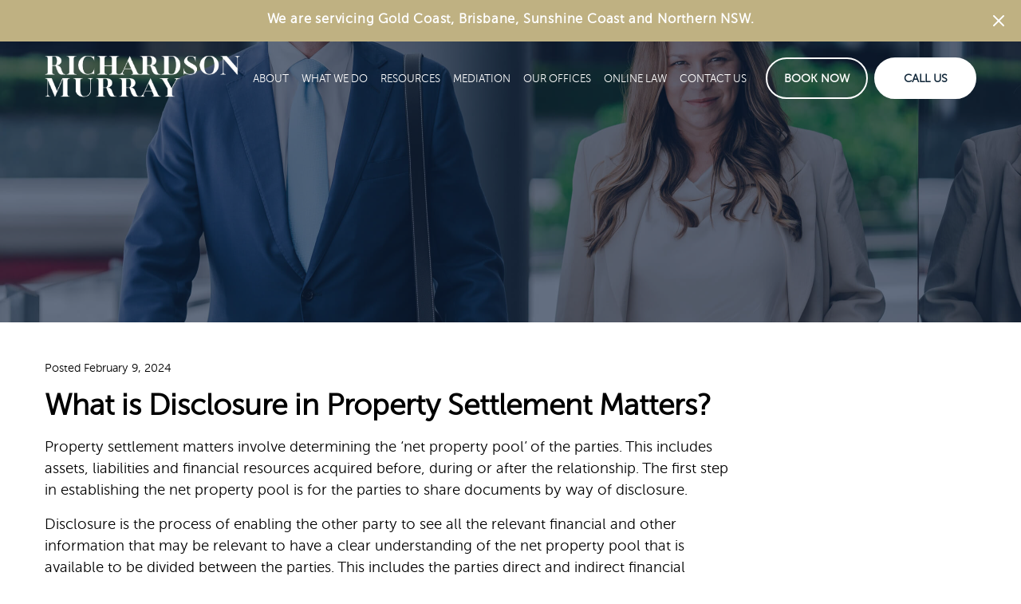

--- FILE ---
content_type: text/html; charset=UTF-8
request_url: https://richardson-murray.law/what-is-disclosure-in-property-settlement-matters/
body_size: 13265
content:
<!doctype html>
<html lang="en-US">
<head>
<meta charset="utf-8">
<meta http-equiv="x-ua-compatible" content="ie=edge">
<meta name="viewport" content="width=device-width, initial-scale=1, shrink-to-fit=no">
<link rel="icon" type="image/x-icon" href="https://richardson-murray.law/app/themes/sage/resources/assets/favicon.ico" />
<link rel="icon" type="image/png" href="https://richardson-murray.law/app/themes/sage/resources/assets/favicon-32x32.png" sizes="32x32" />
<link rel="icon" type="image/png" href="https://richardson-murray.law/app/themes/sage/resources/assets/favicon-16x16.png" sizes="16x16" />
<script src="https://www.google.com/recaptcha/api.js?render=6Le8jnkaAAAAAENfjHuMjU5rlBh1vp5QyOY_w1YC"></script>
<link rel="stylesheet" href="https://cdn.jsdelivr.net/npm/swiper@10/swiper-bundle.min.css" />
<script src="https://cdn.jsdelivr.net/npm/swiper@10/swiper-bundle.min.js"></script>
<!-- Global site tag (gtag.js) - Google Analytics -->
<script async src="https://www.googletagmanager.com/gtag/js?id=G-QC8FXWYR44"></script>
<script>
window.dataLayer = window.dataLayer || [];
function gtag() {
dataLayer.push(arguments);
}
gtag('js', new Date());
gtag('config', 'G-QC8FXWYR44');
gtag('config', 'AW-400358687');
gtag('event', 'conversion', {
'send_to': 'AW-400358687/fPNgCJ3Z9aYCEJ_6874B'
});
</script>
<!-- Facebook Pixel Code -->
<script>
! function(f, b, e, v, n, t, s) {
if (f.fbq) return;
n = f.fbq = function() {
n.callMethod ?
n.callMethod.apply(n, arguments) : n.queue.push(arguments)
};
if (!f._fbq) f._fbq = n;
n.push = n;
n.loaded = !0;
n.version = '2.0';
n.queue = [];
t = b.createElement(e);
t.async = !0;
t.src = v;
s = b.getElementsByTagName(e)[0];
s.parentNode.insertBefore(t, s)
}(window, document, 'script', 'https://connect.facebook.net/en_US/fbevents.js');
fbq('init', '731661927537246');
fbq('track', 'PageView');
</script>
<noscript>
<img height="1" width="1" src="https://www.facebook.com/tr?id=731661927537246&ev=PageView
&noscript=1" alt="Facebook Pixel" />
</noscript>
<!-- End Facebook Pixel Code -->
<title>Disclosure in Property Settlement: Key Steps and Requirements</title>
<style>img:is([sizes="auto" i], [sizes^="auto," i]) { contain-intrinsic-size: 3000px 1500px }</style>
<!-- Google Tag Manager for WordPress by gtm4wp.com -->
<script data-cfasync="false" data-pagespeed-no-defer type="text/javascript">
var gtm4wp_datalayer_name = "dataLayer";
var dataLayer = dataLayer || [];
</script>
<!-- End Google Tag Manager for WordPress by gtm4wp.com -->
<!-- The SEO Framework by Sybre Waaijer -->
<meta name="robots" content="max-snippet:-1,max-image-preview:standard,max-video-preview:-1" />
<meta name="description" content="Unlock the key to property settlement: Understanding disclosure. Learn its significance and implications in property matters. Get clarity with our expert insights" />
<meta property="og:image" content="https://richardson-murray.law/app/uploads/2024/02/20240125RMJanuary2024-197-scaled.jpg" />
<meta property="og:image:width" content="2560" />
<meta property="og:image:height" content="1706" />
<meta property="og:locale" content="en_US" />
<meta property="og:type" content="article" />
<meta property="og:title" content="Disclosure in Property Settlement: Key Steps and Requirements" />
<meta property="og:description" content="Unlock the key to property settlement: Understanding disclosure. Learn its significance and implications in property matters. Get clarity with our expert insights" />
<meta property="og:url" content="https://richardson-murray.law/what-is-disclosure-in-property-settlement-matters/" />
<meta property="og:site_name" content="Richardson Murray Family Law" />
<meta property="og:updated_time" content="2024-07-02T09:10+00:00" />
<meta property="article:publisher" content="https://www.facebook.com/richardson.murray.law" />
<meta property="article:published_time" content="2024-02-09T03:57+00:00" />
<meta property="article:modified_time" content="2024-07-02T09:10+00:00" />
<meta name="twitter:card" content="summary_large_image" />
<meta name="twitter:title" content="Disclosure in Property Settlement: Key Steps and Requirements" />
<meta name="twitter:description" content="Unlock the key to property settlement: Understanding disclosure. Learn its significance and implications in property matters. Get clarity with our expert insights" />
<meta name="twitter:image" content="https://richardson-murray.law/app/uploads/2024/02/20240125RMJanuary2024-197-scaled.jpg" />
<meta name="twitter:image:width" content="2560" />
<meta name="twitter:image:height" content="1706" />
<link rel="canonical" href="https://richardson-murray.law/what-is-disclosure-in-property-settlement-matters/" />
<script type="application/ld+json">{"@context":"https://schema.org","@type":"BreadcrumbList","itemListElement":[{"@type":"ListItem","position":1,"item":{"@id":"https://richardson-murray.law/","name":"Trusted Family Lawyers Gold Coast &#x2d; Richardson Murray Family Law"}},{"@type":"ListItem","position":2,"item":{"@id":"/category/property/","name":"Property"}},{"@type":"ListItem","position":3,"item":{"@id":"https://richardson-murray.law/what-is-disclosure-in-property-settlement-matters/","name":"Disclosure in Property Settlement: Key Steps and Requirements"}}]}</script>
<!-- / The SEO Framework by Sybre Waaijer | 5.31ms meta | 0.60ms boot -->
<link rel='dns-prefetch' href='//kit.fontawesome.com' />
<!-- <link rel="stylesheet" href="/app/plugins/header-footer-elementor/inc/widgets-css/frontend.css?ver=2.3.2"> -->
<!-- <link rel="stylesheet" href="/wp/wp-includes/css/dist/block-library/style.min.css?ver=6.8.1"> -->
<link rel="stylesheet" type="text/css" href="//richardson-murray.law/app/cache/wpfc-minified/2duvrajc/401wb.css" media="all"/>
<style id='font-awesome-svg-styles-default-inline-css' type='text/css'>
.svg-inline--fa {
display: inline-block;
height: 1em;
overflow: visible;
vertical-align: -.125em;
}
</style>
<!-- <link rel="stylesheet" href="/app/uploads/font-awesome/v6.7.2/css/svg-with-js.css"> -->
<link rel="stylesheet" type="text/css" href="//richardson-murray.law/app/cache/wpfc-minified/qke5bvs9/401lu.css" media="all"/>
<style id='font-awesome-svg-styles-inline-css' type='text/css'>
.wp-block-font-awesome-icon svg::before,
.wp-rich-text-font-awesome-icon svg::before {content: unset;}
</style>
<style id='global-styles-inline-css' type='text/css'>
:root{--wp--preset--aspect-ratio--square: 1;--wp--preset--aspect-ratio--4-3: 4/3;--wp--preset--aspect-ratio--3-4: 3/4;--wp--preset--aspect-ratio--3-2: 3/2;--wp--preset--aspect-ratio--2-3: 2/3;--wp--preset--aspect-ratio--16-9: 16/9;--wp--preset--aspect-ratio--9-16: 9/16;--wp--preset--color--black: #000000;--wp--preset--color--cyan-bluish-gray: #abb8c3;--wp--preset--color--white: #ffffff;--wp--preset--color--pale-pink: #f78da7;--wp--preset--color--vivid-red: #cf2e2e;--wp--preset--color--luminous-vivid-orange: #ff6900;--wp--preset--color--luminous-vivid-amber: #fcb900;--wp--preset--color--light-green-cyan: #7bdcb5;--wp--preset--color--vivid-green-cyan: #00d084;--wp--preset--color--pale-cyan-blue: #8ed1fc;--wp--preset--color--vivid-cyan-blue: #0693e3;--wp--preset--color--vivid-purple: #9b51e0;--wp--preset--gradient--vivid-cyan-blue-to-vivid-purple: linear-gradient(135deg,rgba(6,147,227,1) 0%,rgb(155,81,224) 100%);--wp--preset--gradient--light-green-cyan-to-vivid-green-cyan: linear-gradient(135deg,rgb(122,220,180) 0%,rgb(0,208,130) 100%);--wp--preset--gradient--luminous-vivid-amber-to-luminous-vivid-orange: linear-gradient(135deg,rgba(252,185,0,1) 0%,rgba(255,105,0,1) 100%);--wp--preset--gradient--luminous-vivid-orange-to-vivid-red: linear-gradient(135deg,rgba(255,105,0,1) 0%,rgb(207,46,46) 100%);--wp--preset--gradient--very-light-gray-to-cyan-bluish-gray: linear-gradient(135deg,rgb(238,238,238) 0%,rgb(169,184,195) 100%);--wp--preset--gradient--cool-to-warm-spectrum: linear-gradient(135deg,rgb(74,234,220) 0%,rgb(151,120,209) 20%,rgb(207,42,186) 40%,rgb(238,44,130) 60%,rgb(251,105,98) 80%,rgb(254,248,76) 100%);--wp--preset--gradient--blush-light-purple: linear-gradient(135deg,rgb(255,206,236) 0%,rgb(152,150,240) 100%);--wp--preset--gradient--blush-bordeaux: linear-gradient(135deg,rgb(254,205,165) 0%,rgb(254,45,45) 50%,rgb(107,0,62) 100%);--wp--preset--gradient--luminous-dusk: linear-gradient(135deg,rgb(255,203,112) 0%,rgb(199,81,192) 50%,rgb(65,88,208) 100%);--wp--preset--gradient--pale-ocean: linear-gradient(135deg,rgb(255,245,203) 0%,rgb(182,227,212) 50%,rgb(51,167,181) 100%);--wp--preset--gradient--electric-grass: linear-gradient(135deg,rgb(202,248,128) 0%,rgb(113,206,126) 100%);--wp--preset--gradient--midnight: linear-gradient(135deg,rgb(2,3,129) 0%,rgb(40,116,252) 100%);--wp--preset--font-size--small: 13px;--wp--preset--font-size--medium: 20px;--wp--preset--font-size--large: 36px;--wp--preset--font-size--x-large: 42px;--wp--preset--spacing--20: 0.44rem;--wp--preset--spacing--30: 0.67rem;--wp--preset--spacing--40: 1rem;--wp--preset--spacing--50: 1.5rem;--wp--preset--spacing--60: 2.25rem;--wp--preset--spacing--70: 3.38rem;--wp--preset--spacing--80: 5.06rem;--wp--preset--shadow--natural: 6px 6px 9px rgba(0, 0, 0, 0.2);--wp--preset--shadow--deep: 12px 12px 50px rgba(0, 0, 0, 0.4);--wp--preset--shadow--sharp: 6px 6px 0px rgba(0, 0, 0, 0.2);--wp--preset--shadow--outlined: 6px 6px 0px -3px rgba(255, 255, 255, 1), 6px 6px rgba(0, 0, 0, 1);--wp--preset--shadow--crisp: 6px 6px 0px rgba(0, 0, 0, 1);}:where(body) { margin: 0; }.wp-site-blocks > .alignleft { float: left; margin-right: 2em; }.wp-site-blocks > .alignright { float: right; margin-left: 2em; }.wp-site-blocks > .aligncenter { justify-content: center; margin-left: auto; margin-right: auto; }:where(.is-layout-flex){gap: 0.5em;}:where(.is-layout-grid){gap: 0.5em;}.is-layout-flow > .alignleft{float: left;margin-inline-start: 0;margin-inline-end: 2em;}.is-layout-flow > .alignright{float: right;margin-inline-start: 2em;margin-inline-end: 0;}.is-layout-flow > .aligncenter{margin-left: auto !important;margin-right: auto !important;}.is-layout-constrained > .alignleft{float: left;margin-inline-start: 0;margin-inline-end: 2em;}.is-layout-constrained > .alignright{float: right;margin-inline-start: 2em;margin-inline-end: 0;}.is-layout-constrained > .aligncenter{margin-left: auto !important;margin-right: auto !important;}.is-layout-constrained > :where(:not(.alignleft):not(.alignright):not(.alignfull)){margin-left: auto !important;margin-right: auto !important;}body .is-layout-flex{display: flex;}.is-layout-flex{flex-wrap: wrap;align-items: center;}.is-layout-flex > :is(*, div){margin: 0;}body .is-layout-grid{display: grid;}.is-layout-grid > :is(*, div){margin: 0;}body{padding-top: 0px;padding-right: 0px;padding-bottom: 0px;padding-left: 0px;}a:where(:not(.wp-element-button)){text-decoration: underline;}:root :where(.wp-element-button, .wp-block-button__link){background-color: #32373c;border-width: 0;color: #fff;font-family: inherit;font-size: inherit;line-height: inherit;padding: calc(0.667em + 2px) calc(1.333em + 2px);text-decoration: none;}.has-black-color{color: var(--wp--preset--color--black) !important;}.has-cyan-bluish-gray-color{color: var(--wp--preset--color--cyan-bluish-gray) !important;}.has-white-color{color: var(--wp--preset--color--white) !important;}.has-pale-pink-color{color: var(--wp--preset--color--pale-pink) !important;}.has-vivid-red-color{color: var(--wp--preset--color--vivid-red) !important;}.has-luminous-vivid-orange-color{color: var(--wp--preset--color--luminous-vivid-orange) !important;}.has-luminous-vivid-amber-color{color: var(--wp--preset--color--luminous-vivid-amber) !important;}.has-light-green-cyan-color{color: var(--wp--preset--color--light-green-cyan) !important;}.has-vivid-green-cyan-color{color: var(--wp--preset--color--vivid-green-cyan) !important;}.has-pale-cyan-blue-color{color: var(--wp--preset--color--pale-cyan-blue) !important;}.has-vivid-cyan-blue-color{color: var(--wp--preset--color--vivid-cyan-blue) !important;}.has-vivid-purple-color{color: var(--wp--preset--color--vivid-purple) !important;}.has-black-background-color{background-color: var(--wp--preset--color--black) !important;}.has-cyan-bluish-gray-background-color{background-color: var(--wp--preset--color--cyan-bluish-gray) !important;}.has-white-background-color{background-color: var(--wp--preset--color--white) !important;}.has-pale-pink-background-color{background-color: var(--wp--preset--color--pale-pink) !important;}.has-vivid-red-background-color{background-color: var(--wp--preset--color--vivid-red) !important;}.has-luminous-vivid-orange-background-color{background-color: var(--wp--preset--color--luminous-vivid-orange) !important;}.has-luminous-vivid-amber-background-color{background-color: var(--wp--preset--color--luminous-vivid-amber) !important;}.has-light-green-cyan-background-color{background-color: var(--wp--preset--color--light-green-cyan) !important;}.has-vivid-green-cyan-background-color{background-color: var(--wp--preset--color--vivid-green-cyan) !important;}.has-pale-cyan-blue-background-color{background-color: var(--wp--preset--color--pale-cyan-blue) !important;}.has-vivid-cyan-blue-background-color{background-color: var(--wp--preset--color--vivid-cyan-blue) !important;}.has-vivid-purple-background-color{background-color: var(--wp--preset--color--vivid-purple) !important;}.has-black-border-color{border-color: var(--wp--preset--color--black) !important;}.has-cyan-bluish-gray-border-color{border-color: var(--wp--preset--color--cyan-bluish-gray) !important;}.has-white-border-color{border-color: var(--wp--preset--color--white) !important;}.has-pale-pink-border-color{border-color: var(--wp--preset--color--pale-pink) !important;}.has-vivid-red-border-color{border-color: var(--wp--preset--color--vivid-red) !important;}.has-luminous-vivid-orange-border-color{border-color: var(--wp--preset--color--luminous-vivid-orange) !important;}.has-luminous-vivid-amber-border-color{border-color: var(--wp--preset--color--luminous-vivid-amber) !important;}.has-light-green-cyan-border-color{border-color: var(--wp--preset--color--light-green-cyan) !important;}.has-vivid-green-cyan-border-color{border-color: var(--wp--preset--color--vivid-green-cyan) !important;}.has-pale-cyan-blue-border-color{border-color: var(--wp--preset--color--pale-cyan-blue) !important;}.has-vivid-cyan-blue-border-color{border-color: var(--wp--preset--color--vivid-cyan-blue) !important;}.has-vivid-purple-border-color{border-color: var(--wp--preset--color--vivid-purple) !important;}.has-vivid-cyan-blue-to-vivid-purple-gradient-background{background: var(--wp--preset--gradient--vivid-cyan-blue-to-vivid-purple) !important;}.has-light-green-cyan-to-vivid-green-cyan-gradient-background{background: var(--wp--preset--gradient--light-green-cyan-to-vivid-green-cyan) !important;}.has-luminous-vivid-amber-to-luminous-vivid-orange-gradient-background{background: var(--wp--preset--gradient--luminous-vivid-amber-to-luminous-vivid-orange) !important;}.has-luminous-vivid-orange-to-vivid-red-gradient-background{background: var(--wp--preset--gradient--luminous-vivid-orange-to-vivid-red) !important;}.has-very-light-gray-to-cyan-bluish-gray-gradient-background{background: var(--wp--preset--gradient--very-light-gray-to-cyan-bluish-gray) !important;}.has-cool-to-warm-spectrum-gradient-background{background: var(--wp--preset--gradient--cool-to-warm-spectrum) !important;}.has-blush-light-purple-gradient-background{background: var(--wp--preset--gradient--blush-light-purple) !important;}.has-blush-bordeaux-gradient-background{background: var(--wp--preset--gradient--blush-bordeaux) !important;}.has-luminous-dusk-gradient-background{background: var(--wp--preset--gradient--luminous-dusk) !important;}.has-pale-ocean-gradient-background{background: var(--wp--preset--gradient--pale-ocean) !important;}.has-electric-grass-gradient-background{background: var(--wp--preset--gradient--electric-grass) !important;}.has-midnight-gradient-background{background: var(--wp--preset--gradient--midnight) !important;}.has-small-font-size{font-size: var(--wp--preset--font-size--small) !important;}.has-medium-font-size{font-size: var(--wp--preset--font-size--medium) !important;}.has-large-font-size{font-size: var(--wp--preset--font-size--large) !important;}.has-x-large-font-size{font-size: var(--wp--preset--font-size--x-large) !important;}
:where(.wp-block-post-template.is-layout-flex){gap: 1.25em;}:where(.wp-block-post-template.is-layout-grid){gap: 1.25em;}
:where(.wp-block-columns.is-layout-flex){gap: 2em;}:where(.wp-block-columns.is-layout-grid){gap: 2em;}
:root :where(.wp-block-pullquote){font-size: 1.5em;line-height: 1.6;}
</style>
<!-- <link rel="stylesheet" href="/app/plugins/header-footer-elementor/assets/css/header-footer-elementor.css?ver=2.3.2"> -->
<!-- <link rel="stylesheet" href="/app/plugins/elementor/assets/css/frontend.min.css?ver=3.29.2"> -->
<link rel="stylesheet" type="text/css" href="//richardson-murray.law/app/cache/wpfc-minified/lyhsjrdi/401lu.css" media="all"/>
<link rel="stylesheet" href="/app/uploads/elementor/css/post-31374.css?ver=1753333298">
<!-- <link rel="stylesheet" href="/app/plugins/elementor/assets/lib/eicons/css/elementor-icons.min.css?ver=5.34.0"> -->
<!-- <link rel="stylesheet" href="/app/plugins/elementor/assets/css/widget-icon-list.min.css?ver=3.24.3"> -->
<!-- <link rel="stylesheet" href="/app/plugins/elementor/assets/css/widget-social-icons.min.css?ver=3.24.0"> -->
<!-- <link rel="stylesheet" href="/app/plugins/elementor/assets/lib/font-awesome/css/brands.css?ver=5.15.3"> -->
<!-- <link rel="stylesheet" href="/app/plugins/elementor/assets/lib/font-awesome/css/fontawesome.css?ver=5.15.3"> -->
<!-- <link rel="stylesheet" href="/app/plugins/elementor/assets/lib/font-awesome/css/solid.css?ver=5.15.3"> -->
<!-- <link rel="stylesheet" href="/app/plugins/elementor-pro/assets/css/widget-blockquote.min.css?ver=3.25.0"> -->
<!-- <link rel="stylesheet" href="/app/plugins/elementor-pro/assets/css/widget-mega-menu.min.css?ver=3.26.2"> -->
<!-- <link rel="stylesheet" href="/app/plugins/elementor-pro/assets/css/widget-nav-menu.min.css?ver=3.26.0"> -->
<!-- <link rel="stylesheet" href="/app/themes/sage/dist/styles/main_7dc0ce7e.css"> -->
<!-- <link rel="stylesheet" href="/app/uploads/elementor/google-fonts/css/roboto.css?ver=1749057666"> -->
<!-- <link rel="stylesheet" href="/app/uploads/elementor/google-fonts/css/robotoslab.css?ver=1749057668"> -->
<link rel="stylesheet" type="text/css" href="//richardson-murray.law/app/cache/wpfc-minified/77l3l7zb/401lw.css" media="all"/>
<script defer crossorigin="anonymous" type="text/javascript" defer src="https://kit.fontawesome.com/17724cfbf3.js" id="font-awesome-official-js"></script>
<script type="text/javascript" defer src="/wp/wp-includes/js/jquery/jquery.min.js?ver=3.7.1" id="jquery-core-js"></script>
<script type="text/javascript" defer src="/wp/wp-includes/js/jquery/jquery-migrate.min.js?ver=3.4.1" id="jquery-migrate-js"></script>
<script type="text/javascript" id="jquery-js-after">
/* <![CDATA[ */
!function($){"use strict";$(document).ready(function(){$(this).scrollTop()>100&&$(".hfe-scroll-to-top-wrap").removeClass("hfe-scroll-to-top-hide"),$(window).scroll(function(){$(this).scrollTop()<100?$(".hfe-scroll-to-top-wrap").fadeOut(300):$(".hfe-scroll-to-top-wrap").fadeIn(300)}),$(".hfe-scroll-to-top-wrap").on("click",function(){$("html, body").animate({scrollTop:0},300);return!1})})}(jQuery);
/* ]]> */
</script>
<!-- Global site tag (gtag.js) - Google Analytics -->
<script async src="https://www.googletagmanager.com/gtag/js?id=UA-171269265-1"></script>
<script>
window.dataLayer = window.dataLayer || [];
function gtag(){dataLayer.push(arguments);}
gtag('js', new Date());
gtag('config', 'UA-171269265-1');
</script>
<!-- Google Tag Manager for WordPress by gtm4wp.com -->
<!-- GTM Container placement set to automatic -->
<script data-cfasync="false" data-pagespeed-no-defer type="text/javascript">
const console_cmd = console.warn || console.log;
var dataLayer_content = {"pagePostType":"post","pagePostType2":"single-post","pageCategory":["article","property"],"pagePostAuthor":"Anton Richardson"};
dataLayer.push( dataLayer_content );
</script>
<script data-cfasync="false">
(function(w,d,s,l,i){w[l]=w[l]||[];w[l].push({'gtm.start':
new Date().getTime(),event:'gtm.js'});var f=d.getElementsByTagName(s)[0],
j=d.createElement(s),dl=l!='dataLayer'?'&l='+l:'';j.async=true;j.src=
'//www.googletagmanager.com/gtm.'+'js?id='+i+dl;f.parentNode.insertBefore(j,f);
})(window,document,'script','dataLayer','GTM-MSRWC2B');
</script>
<!-- End Google Tag Manager -->
<!-- End Google Tag Manager for WordPress by gtm4wp.com --><meta name="generator" content="Elementor 3.29.2; features: e_font_icon_svg, additional_custom_breakpoints, e_local_google_fonts, e_element_cache; settings: css_print_method-external, google_font-enabled, font_display-swap">
<style>
.e-con.e-parent:nth-of-type(n+4):not(.e-lazyloaded):not(.e-no-lazyload),
.e-con.e-parent:nth-of-type(n+4):not(.e-lazyloaded):not(.e-no-lazyload) * {
background-image: none !important;
}
@media screen and (max-height: 1024px) {
.e-con.e-parent:nth-of-type(n+3):not(.e-lazyloaded):not(.e-no-lazyload),
.e-con.e-parent:nth-of-type(n+3):not(.e-lazyloaded):not(.e-no-lazyload) * {
background-image: none !important;
}
}
@media screen and (max-height: 640px) {
.e-con.e-parent:nth-of-type(n+2):not(.e-lazyloaded):not(.e-no-lazyload),
.e-con.e-parent:nth-of-type(n+2):not(.e-lazyloaded):not(.e-no-lazyload) * {
background-image: none !important;
}
}
</style>
</head>
<body class="wp-singular post-template-default single single-post postid-17089 single-format-standard wp-custom-logo wp-theme-sageresources ehf-template-sage/resources ehf-stylesheet-sage/resources what-is-disclosure-in-property-settlement-matters app-data index-data singular-data single-data single-post-data single-post-what-is-disclosure-in-property-settlement-matters-data elementor-default elementor-kit-31374">
<div id="banner" class="relative" style="background-color:#bfb182;display:none;">
<div class="flex items-center max-w-screen-xl px-3 py-3 mx-auto sm:px-6 lg:px-8">
<div class="mx-auto sm:text-center sm:px-16">
<p class="font-semibold tracking-wide text-center text-white">
<span class="inline">
We are servicing Gold Coast, Brisbane, Sunshine Coast and Northern NSW.
</span>
</p>
</div>
<div class="absolute items-start pr-1 ml-auto mr-0 pin-r sm:pr-2 sm:items-start">
<button id="dismiss-banner-btn" type="button" class="flex p-2 text-white transition duration-150 ease-in-out" aria-label="Dismiss">
<svg class="w-6 h-6 text-white" xmlns="http://www.w3.org/2000/svg" fill="none" viewBox="0 0 24 24" stroke="currentColor">
<path stroke-linecap="round" stroke-linejoin="round" stroke-width="2" d="M6 18L18 6M6 6l12 12" />
</svg>
</button>
</div>
</div>
</div>
<div class="relative wrapper">
<nav id="desktop-navigation" class="absolute z-10 h-auto pin-r pin-l pin-t">
<div class="container mx-auto">
<div class="relative flex flex-row items-center justify-between py-4 md:py-0">
<a class="w-64" href="/">
<img class="w-auto h-auto md:w-64" src="https://richardson-murray.law/app/themes/sage/dist/images/logo_8aa978f4.png" alt="logo" />
</a>
<div class="flex items-center justify-end w-full xl:hidden">
<div class="hidden md:flex xl:hidden">
<div class="flex ml-6">
<button open-dialog="book-now" class="flex items-center self-center justify-center w-32 p-4 text-sm text-white no-underline uppercase border-2 border-white rounded-full hover:bg-white hover:text-primary">
Book Now
</button>
<a class="flex items-center self-center justify-center w-32 p-4 ml-2 text-sm no-underline uppercase bg-white border-2 border-white rounded-full text-blue-darkest hover:bg-neutral hover:borer-neutral" href="tel:07 5619 5933">
Call Us
</a>
</div>
</div>
<button class="py-4 pl-4" open-dialog="mobile-nav-dialog">
<svg class="text-white fill-current stroke-current" width="20" height="17" fill="none" xmlns="http://www.w3.org/2000/svg">
<path stroke="#fff" stroke-width="3" d="M0 1.5h20M0 8.5h15M0 15.5h10" /></svg>
</button>
</div>
<div class="justify-end hidden xl:flex" style="min-width: fit-content;">
<ul id="menu-navigation" class="nav"><li class="menu-item menu-item-has-children menu-about"><a href="https://richardson-murray.law/about/">About</a>
<ul class="sub-menu">
<li class="menu-item menu-about-us"><a href="https://richardson-murray.law/about/">About Us</a></li>
<li class="menu-item menu-our-people"><a href="https://richardson-murray.law/people/">Our People</a></li>
</ul>
</li>
<li class="menu-item menu-item-has-children menu-what-we-do"><a href="https://richardson-murray.law/services/">What We Do</a>
<ul class="sub-menu">
<li class="menu-item menu-all-services"><a href="https://richardson-murray.law/services/">All Services</a></li>
<li class="menu-item menu-divorce-lawyers"><a href="https://richardson-murray.law/services/divorce-lawyers/">Divorce Lawyers</a></li>
<li class="menu-item menu-domestic-violence-lawyers"><a href="https://richardson-murray.law/services/domestic-violence/">Domestic Violence Lawyers</a></li>
<li class="menu-item menu-family-relationships"><a href="https://richardson-murray.law/services/family-relationship-law/">Family &#038; Relationships</a></li>
<li class="menu-item menu-financial-matters"><a href="https://richardson-murray.law/services/financial-matters/">Financial Matters</a></li>
<li class="menu-item menu-international-family-law"><a href="https://richardson-murray.law/services/international-family-law/">International Family Law</a></li>
<li class="menu-item menu-parenting-matters"><a href="https://richardson-murray.law/services/parenting-matters/">Parenting Matters</a></li>
</ul>
</li>
<li class="menu-item menu-item-has-children menu-resources"><a href="#">Resources</a>
<ul class="sub-menu">
<li class="menu-item menu-all"><a href="https://richardson-murray.law/resources/">All</a></li>
<li class="menu-item menu-articles"><a href="/resources/?resource_category=Articles">Articles</a></li>
<li class="menu-item menu-videos"><a href="/resources/?resource_category=Videos">Videos</a></li>
<li class="menu-item menu-guides"><a href="/resources/?resource_category=Guides">Guides</a></li>
<li class="menu-item menu-faq"><a href="/faqs/">FAQ</a></li>
</ul>
</li>
<li class="menu-item menu-mediation"><a href="https://richardson-murray.law/mediation-centre/">Mediation</a></li>
<li class="menu-item menu-item-has-children menu-our-offices"><a href="#">Our Offices</a>
<ul class="sub-menu">
<li class="menu-item menu-gold-coast-office"><a href="https://richardson-murray.law/gold-coast-office/">Gold Coast Office</a></li>
<li class="menu-item menu-byron-bay-office"><a href="https://richardson-murray.law/byron-bay-office/">Byron Bay Office</a></li>
</ul>
</li>
<li class="menu-item menu-online-law"><a href="https://richardson-murray.law/online-law/">Online Law</a></li>
<li class="menu-item menu-contact-us"><a href="https://richardson-murray.law/contact/">Contact Us</a></li>
</ul>
<div class="flex ml-6">
<button open-dialog="book-now" class="flex items-center self-center justify-center w-32 p-4 text-sm font-bold text-white no-underline uppercase border-2 border-white rounded-full hover:bg-white hover:text-primary">
Book Now
</button>
<a class="flex items-center self-center justify-center w-32 p-4 ml-2 text-sm font-bold no-underline uppercase bg-white border-2 border-white rounded-full text-blue-darkest hover:bg-neutral hover:borer-neutral" href="tel:07 5619 5933">
Call Us
</a>
</div>
</div>
</div>
</div>
</nav>
</div>
<div class="micromodal-slide" id="mobile-nav-dialog" aria-hidden="false">
<div class="modal__overlay" tabindex="-1" close-dialog="mobile-nav-dialog">
<div role="dialog" aria-modal="true" class="flex justify-center w-full rounded-t md:justify-auto md:w-1/2">
<div class="absolute flex flex-col bg-white rounded-t pin-b pin-x">
<ul id="menu-navigation-1" class="mobile-nav list-reset flex flex-col p-0 m-0"><li class="menu-item menu-item-has-children menu-about"><a href="https://richardson-murray.law/about/">About</a>
<ul class="sub-menu">
<li class="menu-item menu-about-us"><a href="https://richardson-murray.law/about/">About Us</a></li>
<li class="menu-item menu-our-people"><a href="https://richardson-murray.law/people/">Our People</a></li>
</ul>
</li>
<li class="menu-item menu-item-has-children menu-what-we-do"><a href="https://richardson-murray.law/services/">What We Do</a>
<ul class="sub-menu">
<li class="menu-item menu-all-services"><a href="https://richardson-murray.law/services/">All Services</a></li>
<li class="menu-item menu-divorce-lawyers"><a href="https://richardson-murray.law/services/divorce-lawyers/">Divorce Lawyers</a></li>
<li class="menu-item menu-domestic-violence-lawyers"><a href="https://richardson-murray.law/services/domestic-violence/">Domestic Violence Lawyers</a></li>
<li class="menu-item menu-family-relationships"><a href="https://richardson-murray.law/services/family-relationship-law/">Family &#038; Relationships</a></li>
<li class="menu-item menu-financial-matters"><a href="https://richardson-murray.law/services/financial-matters/">Financial Matters</a></li>
<li class="menu-item menu-international-family-law"><a href="https://richardson-murray.law/services/international-family-law/">International Family Law</a></li>
<li class="menu-item menu-parenting-matters"><a href="https://richardson-murray.law/services/parenting-matters/">Parenting Matters</a></li>
</ul>
</li>
<li class="menu-item menu-item-has-children menu-resources"><a href="#">Resources</a>
<ul class="sub-menu">
<li class="menu-item menu-all"><a href="https://richardson-murray.law/resources/">All</a></li>
<li class="menu-item menu-articles"><a href="/resources/?resource_category=Articles">Articles</a></li>
<li class="menu-item menu-videos"><a href="/resources/?resource_category=Videos">Videos</a></li>
<li class="menu-item menu-guides"><a href="/resources/?resource_category=Guides">Guides</a></li>
<li class="menu-item menu-faq"><a href="/faqs/">FAQ</a></li>
</ul>
</li>
<li class="menu-item menu-mediation"><a href="https://richardson-murray.law/mediation-centre/">Mediation</a></li>
<li class="menu-item menu-item-has-children menu-our-offices"><a href="#">Our Offices</a>
<ul class="sub-menu">
<li class="menu-item menu-gold-coast-office"><a href="https://richardson-murray.law/gold-coast-office/">Gold Coast Office</a></li>
<li class="menu-item menu-byron-bay-office"><a href="https://richardson-murray.law/byron-bay-office/">Byron Bay Office</a></li>
</ul>
</li>
<li class="menu-item menu-online-law"><a href="https://richardson-murray.law/online-law/">Online Law</a></li>
<li class="menu-item menu-contact-us"><a href="https://richardson-murray.law/contact/">Contact Us</a></li>
</ul>
<ul class="flex flex-col border-t list-reset md:flex-row border-neutral">
<li class="w-full px-2 pt-2 pb-1 md:w-1/2 md:border-r border-neutral md:p-2">
<a class="flex justify-center p-4 text-center no-underline border rounded-full border-primary bg-primary" href="tel:07 5619 5933">
<span class="text-white uppercase">Call Us</span>
</a>
</li>
<li class="w-full px-2 pt-1 pb-2 md:w-1/2 md:p-2">
<a class="flex justify-center p-4 text-center no-underline bg-transparent border rounded-full border-primary" href="#" open-dialog="book-now">
<span class="uppercase text-primary">Book Now</span>
</a>
</li>
</ul>
</div>
</div>
</div>
</div>
<div class="micromodal-slide modal__container" id="book-now" aria-hidden="true">
<div class="modal__overlay" tabindex="-1" close-dialog="book-now">
<div role="dialog" aria-modal="true" aria-labelledby="book-now-title" class="flex justify-center w-full bg-white rounded md:justify-auto md:w-2/3 lg:w-1/2">
<div class="hidden w-2/5 bg-center bg-no-repeat bg-cover rounded-l xl:flex image-overlay" style="background-image: url(https://richardson-murray.law/app/themes/sage/dist/images/happy-family_e635193e.jpg)">
</div>
<div style="display:none;" id="book-now-success-wrapper" class="flex flex-col items-center justify-center w-full h-full p-12 m-4 bg-white md:w-3/5">
<svg class="w-24 h-24 mx-auto mb-8 bg-transparent fill-current stroke-current text-green-light" xmlns="http://www.w3.org/2000/svg" viewBox="0 0 477.867 477.867">
<path d="M238.933 0C106.974 0 0 106.974 0 238.933s106.974 238.933 238.933 238.933 238.933-106.974 238.933-238.933C477.726 107.033 370.834.141 238.933 0zm131.533 165.666L199.799 336.333c-6.665 6.663-17.468 6.663-24.132 0L107.4 268.066c-6.78-6.548-6.968-17.352-.42-24.132 6.548-6.78 17.352-6.968 24.132-.42.142.138.282.277.42.42l56.201 56.201 158.601-158.601c6.78-6.548 17.584-6.36 24.132.419 6.388 6.614 6.388 17.099 0 23.713z" /></svg>
<div class="flex flex-col mx-auto text-center">
<span class="mb-2 text-2xl font-semibold text-primary">Thank you!</span>
<p class="text-lg text-center text-grey-darkest">
Thank you for getting in touch with Richardson Murray. Our friendly team member will get back to you shortly. Please check your email for a confirmation letter from us. Have a good day!
</p>
</div>
</div>
<div id="book-now-form-wrapper" class="flex flex-col w-full p-4 mx-4 bg-white rounded xl:w-3/5 md:mx-0 md:p-10 md:rounded-r">
<span class="text-xs uppercase text-gold">Book a Consultation</span>
<div class="flex items-baseline justify-between mt-2 mb-4">
<span class="text-lg font-semibold md:text-2xl text-primary">Contact Us</span>
<a href="tel:07 5619 5933" class="text-sm font-semibold no-underline md:text-xl text-primary">07 5619 5933</a>
</div>
<form id="book-now-form" action="https://richardson-murray.law/wp/wp-admin/admin-ajax.php" method="POST">
<input type="hidden" name="action" value="book_now">
<div class="flex flex-col mb-2 md:mb-6">
<label for="book-now-name" class="mb-1 text-xs uppercase pointer-events-none text-grey-darker">Name <span class="text-red">*</span></label>
<input required autofocus name="name" id="book-now-name" type="text" placeholder="Your Name" class="p-2 border-2 rounded appearance-none border-grey-lighter md:px-4 md:py-3 bg-grey-lighter focus:outline-none focus:border-primary">
</div>
<div class="flex flex-col mb-2 md:mb-6">
<label for="book-now-email" class="mb-1 text-xs uppercase pointer-events-none text-grey-darker">EMail <span class="text-red">*</span></label>
<input required name="email" id="book-now-email" type="email" placeholder="Your Email" class="p-2 border-2 rounded appearance-none border-grey-lighter md:px-4 md:py-3 bg-grey-lighter focus:outline-none focus:border-primary">
</div>
<div class="flex flex-col mb-2 md:mb-6">
<label for="book-now-phone" class="mb-1 text-xs uppercase pointer-events-none text-grey-darker">Phone <span class="text-red">*</span></label>
<input required id="book-now-phone" type="tel" name="phone" placeholder="Your Phone" class="p-2 border-2 rounded appearance-none border-grey-lighter md:px-4 md:py-3 bg-grey-lighter focus:outline-none focus:border-primary">
</div>
<div class="flex flex-col mb-2 md:mb-6">
<label for="book-now-datetime" class="mb-1 text-xs uppercase pointer-events-none text-grey-darker">
Appointment Time <span class="text-red">*</span>
</label>
<input id="book-now-datetime" type="datetime" name="datetime" placeholder="Preferred Date & Time" class="p-2 border-2 rounded appearance-none border-grey-lighter md:px-4 md:py-3 bg-grey-lighter focus:outline-none focus:border-primary">
</div>
<div class="flex flex-col mb-2 md:mb-6">
<label for="book-now-datetime" class="mb-1 text-xs uppercase pointer-events-none text-grey-darker">
Preferred Office <span class="text-red">*</span>
</label>
<select class="p-2 border-2 rounded appearance-none border-grey-lighter md:px-4 md:py-3 bg-grey-lighter focus:outline-none focus:border-primary" id="book-now-office" name="preferred_office" id="preferred_office">
<option value="Gold Coast">Gold Coast</option>
<option value="Byron Bay">Byron Bay</option>
</select>
</div>
<div class="flex flex-col mb-2 md:mb-6">
<label for="name" class="mb-1 text-xs pointer-events-none text-grey-darker">Message</label>
<textarea name="message" id="book-now-message" rows="3" placeholder="Your message here" class="p-2 border-2 rounded border-grey-lighter md:px-4 md:py-3 bg-grey-lighter focus:outline-none focus:border-primary"></textarea>
</div>
<div style="display:none;" id="book-now-error-wrapper" class="flex flex-col items-center p-2 mb-2 border rounded lg:flex-row border-red bg-red-lightest md:mb-6">
<svg class="w-12 h-12 mb-2 fill-current stroke-current md:mr-4 text-red md:mb-0" xmlns="http://www.w3.org/2000/svg" viewBox="0 0 512.001 512.001">
<path d="M503.839 395.379l-195.7-338.962C297.257 37.569 277.766 26.315 256 26.315c-21.765 0-41.257 11.254-52.139 30.102L8.162 395.378c-10.883 18.85-10.883 41.356 0 60.205 10.883 18.849 30.373 30.102 52.139 30.102h391.398c21.765 0 41.256-11.254 52.14-30.101 10.883-18.85 10.883-41.356 0-60.205zm-25.978 45.207c-5.461 9.458-15.241 15.104-26.162 15.104H60.301c-10.922 0-20.702-5.646-26.162-15.104-5.46-9.458-5.46-20.75 0-30.208L229.84 71.416c5.46-9.458 15.24-15.104 26.161-15.104 10.92 0 20.701 5.646 26.161 15.104l195.7 338.962c5.459 9.458 5.459 20.75-.001 30.208z" />
<path d="M241.001 176.01h29.996v149.982h-29.996zM256 355.99c-11.027 0-19.998 8.971-19.998 19.998s8.971 19.998 19.998 19.998c11.026 0 19.998-8.971 19.998-19.998S267.027 355.99 256 355.99z" /></svg>
<div class="flex flex-col mx-auto">
<p class="text-center text-red-darker md:text-left">
There was an error sending your message. Please try again later or give us a call and we will be happy to assist.
</p>
</div>
</div>
<div class="flex">
<button type="submit" id="book_now_button" class="w-32 px-6 py-2 mr-2 text-white uppercase rounded-full appearance-none bg-gold hover:bg-primary focus:bg-primary focus:outline-none hover:text-white focus:text-white">
Send
</button>
<button type="button" close-dialog="book-now" class="w-32 px-6 py-2 uppercase border rounded-full appearance-none text-accent border-accent hover:bg-primary hover:text-white focus:bg-primary focus:outline-none hover:border-primary">
Cancel
</button>
</div>
<div class="mt-4">
<span class="text-xs text-gray-500">This site is protected by reCAPTCHA and the Google
<a class="text-gray-600" href="https://policies.google.com/privacy">Privacy Policy</a> and
<a class="text-gray-600" href="https://policies.google.com/terms">Terms of Service</a> apply.
</span>
</div>
</form>
</div>
</div>
</div>
</div>
<div role="document">
<main class="main">
<section class="flex items-center justify-center w-full bg-center bg-no-repeat bg-cover image-overlay lozad"
data-background-image="/app/uploads/2024/02/20240125RMJanuary2024-197-scaled.jpg" style="height:22rem;">
</section>
<div class="container mx-auto my-12">
<article class="post-17089 post type-post status-publish format-standard has-post-thumbnail hentry category-article category-property">
<header class="w-full md:w-3/4">
<time class="text-uppercase text-sm" datetime="2024-02-09T03:57:58+00:00">Posted February 9, 2024</time>
<h1 class="my-4 text-2xl md:text-4xl">What is Disclosure in Property Settlement Matters?</h1>
</header>
<div class="w-full entry-content lg:w-3/4">
<p style="font-weight: 400;">Property settlement matters involve determining the ‘net property pool’ of the parties. This includes assets, liabilities and financial resources acquired before, during or after the relationship. The first step in establishing the net property pool is for the parties to share documents by way of disclosure.</p>
<p style="font-weight: 400;">Disclosure is the process of enabling the other party to see all the relevant financial and other information that may be relevant to have a clear understanding of the net property pool that is available to be divided between the parties. This includes the parties direct and indirect financial circumstances.</p>
<p style="font-weight: 400;">Pursuant to <em>Rule 6.01 of the Federal Circuit and Family Court of Australia (Family Law) Rules 2021, </em>parties have an ongoing duty to provide full and frank disclosure of such information that has come into their possession, power or control. This obligation commences at the start of negotiations and continues until the matter is finalised. To this end, standard documents that are required to be disclosed include, but are not limited to, the following:</p>
<p style="font-weight: 400;"><em> </em></p>
<ul style="font-weight: 400;">
<li>Bank statements;</li>
<li>Superannuation statements;</li>
<li>Taxation returns and assessments;</li>
<li>Payslips; and</li>
<li>Mortgage statements.</li>
</ul>
<p>&nbsp;</p>
<p style="font-weight: 400;">The duty of disclosure extends to providing the other party with evidence of property that may have been disposed since separation, for instance if you were to sell a motor vehicle.</p>
<p style="font-weight: 400;">If a party fails to disclose documents, then they may be subjected to penalties from the Court. Such penalties may include a cost order against them in favour of the other party, an order of a fine or being found guilty of contempt of court, or an order to receive a smaller percentage of the asset pool.</p>
<p style="font-weight: 400;">The ongoing obligation of collating and distributing disclosure can be a timely task. Nevertheless, the obligation is a crucial procedure in order for the matter to progress without further delay, and to prevent the need for expensive and protracted litigation.</p>
<p>Check out other interesting articles:</p>
<ul>
<li><a href="https://richardson-murray.law/who-gets-the-crypto-separation-in-the-digital-currency-age/">Who gets the crypto? Separation in the digital (currency) age</a></li>
<li><a href="https://richardson-murray.law/child-welfare-laws-and-the-family-law-act/">Interim Spousal Maintenance and Urgent Spousal Maintenance</a></li>
<li><a href="https://richardson-murray.law/interim-spousal-maintenance-and-urgent-spousal-maintenance/">When does the Federal Circuit and Family Court of Australia consider Capital Gains Tax and Other Realisation Costs in Property Settlements?</a></li>
</ul>
</div>
<footer>
<div class="flex flex-col p-6 mt-10 md:flex-row vcard byline author bg-grey-lightest">
<img class="self-center w-24 h-24 mx-auto mb-4 rounded-full md:mx-0 md:mb-0" src="https://richardson-murray.law/app/uploads/2021/09/avatar_user_6_1632189147-96x96.jpeg" alt="Anton Richardson">
<div class="flex flex-col ml-6 text-center md:text-left">
<h3 class="mb-0 text-xl">Anton Richardson</h3>
<p class="mb-4">
Anton Richardson is a founding partner of Richardson Murray. Anton is a decorated lawyer who has been practicing in family law, negotiation and mediation in Australia since 2004 and several years as a lawyer in Europe prior.
</p>
<a rel="author" href="https://richardson-murray.law/people/anton-richardson/" class="self-start px-4 py-2 mx-auto text-xs font-bold no-underline uppercase border-2 rounded-full md:mx-0 border-primary text-primary hover:bg-primary hover:text-white">View Profile</a>
</div>
</div>
</footer>
</article>
</div>
</main>
</div>
<footer class="py-16 bg-primary">
<div class="container">
<div class="w-full mb-12">
<a href="/">
<img class="w-auto h-16" src="https://richardson-murray.law/app/themes/sage/dist/images/logo_8aa978f4.png" alt="logo">
</a>
</div>
<div class="flex flex-col mb-12 md:flex-row">
<div class="flex flex-col justify-between w-full md:flex-row md:w-3/4 md:pr-4">
<ul class="w-full mb-10 list-reset md:w-1/4 md:mb-0">
<li class="pb-4 mb-4 border-b border-secondary md:border-white"><a href="/about/"
class="text-gold no-underline uppercase">About Us</a></li>
<li class="mb-2"><a href="/about/" class="text-sm text-white no-underline">Who We Are</a></li>
<li class="mb-2"><a href="/about/" class="text-sm text-white no-underline">Our History</a></li>
<li class="mb-2"><a href="/about/" class="text-sm text-white no-underline">Our Philosophy</a>
</li>
<li class="mb-2"><a href="/about/" class="text-sm text-white no-underline">Our Values</a></li>
<li class="mb-2"><a href="/about/" class="text-sm text-white no-underline">Social Commitment</a>
</li>
</ul>
<ul class="w-full mb-10 list-reset md:w-1/4 md:mb-0">
<li class="pb-4 mb-4 border-b border-secondary md:border-white">
<a href="/services/" class="text-gold no-underline uppercase">What We Do</a>
</li>
<li class="mb-2">
<a href="/services/" class="text-sm text-white no-underline">Our Approach</a>
</li>
<li class="mb-2">
<a href="/services/" class="text-sm text-white no-underline">Services</a>
</li>
<!-- @todo: bring this back when reviews page is back up -->
<!-- <li class="mb-2">
<a href="/services/" class="text-sm text-white no-underline">Testimonials</a>
</li> -->
<li class="mb-2">
<a href="/mediation-centre/" class="text-sm text-white no-underline">Mediation Centre</a>
</li>
<li class="mb-2">
<a href="/faqs/" class="text-sm text-white no-underline">FAQ</a>
</li>
<li class="mb-2">
<a href="/resources/" class="text-sm text-white no-underline">Resources</a>
</li>
<li class="mb-2">
<a href="/divorce-a-helpful-guide-property-matters/" class="text-sm text-white no-underline">Family Law Book</a>
</li>
</ul>
<ul class="w-full mb-10 list-reset md:w-1/4 md:mb-0">
<li class="pb-4 mb-4 border-b border-secondary md:border-white">
<a href="/people/" class="text-gold no-underline uppercase">Our People</a>
</li>
<li class="mb-2">
<a href="/people/" class="text-sm text-white no-underline">Our Team</a>
</li>
<li class="mb-2">
<a href="/careers/" class="text-sm text-white no-underline">Careers</a>
</li>
</ul>
<ul class="w-full mb-10 list-reset md:w-1/4 md:mb-0">
<li class="pb-4 mb-4 border-b border-secondary md:border-white">
<a href="/blog/" class="text-gold no-underline uppercase">Our Thinking</a>
</li>
<li class="mb-2">
<a href="https://richardson-murray.law/mental-health-treatment-orders-in-parenting-matters-what-the-court-will-accept/"
class="text-sm text-white no-underline hover:underline">Mental Health Treatment Orders in Parenting Matters: What the Court Will Accept</a>
</li>
<li class="mb-2">
<a href="https://richardson-murray.law/common-myths-about-divorce-and-separation-in-australia/"
class="text-sm text-white no-underline hover:underline">Common Myths about divorce and separation in Australia</a>
</li>
<li class="mb-2">
<a href="https://richardson-murray.law/when-capital-gains-tax-is-considered-in-property-settlements/"
class="text-sm text-white no-underline hover:underline">When Capital Gains Tax Is Considered in Property Settlements</a>
</li>
</ul>
</div>
<div class="flex flex-col w-full mt-10 md:w-1/4 md:pl-4 md:mt-0">
<div class="flex flex-col mb-4">
<a href="tel:07 5619 5933"
class="mb-4 text-3xl text-white no-underline hover:underline">07 5619 5933</a>
<a href="/cdn-cgi/l/email-protection#dbb2b5bdb49ba9b2b8b3baa9bfa8b4b5f6b6aea9a9baa2f5b7baac" class="mb-4 text-sm text-white no-underline hover:underline xl:text-lg"><span class="__cf_email__" data-cfemail="036a6d656c43716a606b627167706c6d2e6e767171627a2d6f6274">[email&#160;protected]</span></a>
<span class="mb-2 text-lg text-white mb-2">Gold Coast: 2016/89-91 Surf Parade, Broadbeach, QLD 4218 | PO Box 658 Broadbeach QLD 4218</span>
<span class="mb-2 text-lg text-white">Byron Bay: 42 Parkes Ave, Byron Bay, NSW, 2481</span>
<p class="mb-2 text-lg text-gold">Service Areas</p>
<span class="mb-2 text-lg text-white">Gold Coast, Brisbane, Sunshine Coast and
Northern NSW</span>
</div>
<div class="flex items-center">
<a target="_blank" rel="noopener noreferrer" href="https://www.instagram.com/richardson.murray.law/"
class="mr-4 text-white">
<svg xmlns="http://www.w3.org/2000/svg" width="24" height="24" fill="none"
stroke="currentColor" stroke-width="2" stroke-linecap="round" stroke-linejoin="round"
class="feather feather-instagram">
<rect x="2" y="2" width="20" height="20" rx="5"
ry="5" />
<path d="M16 11.37A4 4 0 1112.63 8 4 4 0 0116 11.37zM17.5 6.5h.01" />
</svg>
</a>
<a target="_blank" rel="noopener noreferrer" href="https://www.facebook.com/richardson.murray.law"
class="mr-4 text-white">
<svg xmlns="http://www.w3.org/2000/svg" width="24" height="24" fill="none"
stroke="currentColor" stroke-width="2" stroke-linecap="round"
stroke-linejoin="round" class="feather feather-facebook">
<path d="M18 2h-3a5 5 0 00-5 5v3H7v4h3v8h4v-8h3l1-4h-4V7a1 1 0 011-1h3z" />
</svg>
</a>
<a target="_blank" rel="noopener noreferrer" href="https://www.linkedin.com/company/richardson-murray-law/"
class="mr-4 text-white">
<svg xmlns="http://www.w3.org/2000/svg" width="24" height="24" fill="none"
stroke="currentColor" stroke-width="2" stroke-linecap="round"
stroke-linejoin="round" class="feather feather-linkedin">
<path
d="M16 8a6 6 0 016 6v7h-4v-7a2 2 0 00-2-2 2 2 0 00-2 2v7h-4v-7a6 6 0 016-6zM2 9h4v12H2z" />
<circle cx="4" cy="4" r="2" />
</svg>
</a>
</div>
</div>
</div>
<div class="flex flex-col justify-center md:flex-row md:justify-between">
<div class="mb-4 text-center md:text-left md:mb-0">
<span class="text-sm text-grey-dark">© Copyright 2026. All rights reserved. Liability limited by a scheme approved under Professional Standards Legislation. </span>
</div>
<div>
<ul class="flex items-center justify-center list-reset">
<li><a class="text-sm no-underline text-grey-dark" href="/privacy-policy/">Privacy Policy</a></li>
</ul>
</div>
</div>
</div>
</footer>
  <script data-cfasync="false" src="/cdn-cgi/scripts/5c5dd728/cloudflare-static/email-decode.min.js"></script><script type="speculationrules">
{"prefetch":[{"source":"document","where":{"and":[{"href_matches":"\/*"},{"not":{"href_matches":["\/wp\/wp-*.php","\/wp\/wp-admin\/*","\/app\/uploads\/*","\/app\/*","\/app\/plugins\/*","\/app\/themes\/sage\/resources\/*","\/*\\?(.+)"]}},{"not":{"selector_matches":"a[rel~=\"nofollow\"]"}},{"not":{"selector_matches":".no-prefetch, .no-prefetch a"}}]},"eagerness":"conservative"}]}
</script>
<script>
const lazyloadRunObserver = () => {
const lazyloadBackgrounds = document.querySelectorAll( `.e-con.e-parent:not(.e-lazyloaded)` );
const lazyloadBackgroundObserver = new IntersectionObserver( ( entries ) => {
entries.forEach( ( entry ) => {
if ( entry.isIntersecting ) {
let lazyloadBackground = entry.target;
if( lazyloadBackground ) {
lazyloadBackground.classList.add( 'e-lazyloaded' );
}
lazyloadBackgroundObserver.unobserve( entry.target );
}
});
}, { rootMargin: '200px 0px 200px 0px' } );
lazyloadBackgrounds.forEach( ( lazyloadBackground ) => {
lazyloadBackgroundObserver.observe( lazyloadBackground );
} );
};
const events = [
'DOMContentLoaded',
'elementor/lazyload/observe',
];
events.forEach( ( event ) => {
document.addEventListener( event, lazyloadRunObserver );
} );
</script>
<script type="text/javascript" defer src="/app/plugins/duracelltomi-google-tag-manager/js/gtm4wp-form-move-tracker.js?ver=1.15" id="gtm4wp-form-move-tracker-js"></script>
<script type="text/javascript" defer src="/app/themes/sage/dist/scripts/main_7dc0ce7e.js" id="sage/main.js-js"></script>
<script type="text/javascript" defer src="/wp/wp-includes/js/comment-reply.min.js?ver=6.8.1" id="comment-reply-js" async="async" data-wp-strategy="async"></script>
<style>
.unlimited-elements-background-overlay{
position:absolute;
top:0px;
left:0px;
width:100%;
height:100%;
z-index:0;
}
.unlimited-elements-background-overlay.uc-bg-front{
z-index:999;
}
</style>
<script type='text/javascript'>
jQuery(document).ready(function(){
function ucBackgroundOverlayPutStart(){
var objBG = jQuery(".unlimited-elements-background-overlay").not(".uc-bg-attached");
if(objBG.length == 0)
return(false);
objBG.each(function(index, bgElement){
var objBgElement = jQuery(bgElement);
var targetID = objBgElement.data("forid");
var location = objBgElement.data("location");
switch(location){
case "body":
case "body_front":
var objTarget = jQuery("body");
break;
case "layout":
case "layout_front":
var objLayout = jQuery("*[data-id=\""+targetID+"\"]");
var objTarget = objLayout.parents(".elementor");
if(objTarget.length > 1)
objTarget = jQuery(objTarget[0]);
break;
default:
var objTarget = jQuery("*[data-id=\""+targetID+"\"]");
break;
}
if(objTarget.length == 0)
return(true);
var objVideoContainer = objTarget.children(".elementor-background-video-container");
if(objVideoContainer.length == 1)
objBgElement.detach().insertAfter(objVideoContainer).show();
else
objBgElement.detach().prependTo(objTarget).show();
var objTemplate = objBgElement.children("template");
if(objTemplate.length){
var clonedContent = objTemplate[0].content.cloneNode(true);
var objScripts = jQuery(clonedContent).find("script");
if(objScripts.length)
objScripts.attr("type","text/javascript");
objBgElement.append(clonedContent);
objTemplate.remove();
}
objBgElement.trigger("bg_attached");
objBgElement.addClass("uc-bg-attached");
});
}
ucBackgroundOverlayPutStart();
jQuery( document ).on( 'elementor/popup/show', ucBackgroundOverlayPutStart);
jQuery( "body" ).on( 'uc_dom_updated', ucBackgroundOverlayPutStart);
});
</script>
<script src="//code.tidio.co/nwsfoegzkmwjupc5urp3mufyu73jptwj.js"></script>
</body>
</html><!-- WP Fastest Cache file was created in 0.2641761302948 seconds, on 20-01-26 4:34:54 --><!-- via php -->

--- FILE ---
content_type: text/html; charset=utf-8
request_url: https://www.google.com/recaptcha/api2/anchor?ar=1&k=6Le8jnkaAAAAAENfjHuMjU5rlBh1vp5QyOY_w1YC&co=aHR0cHM6Ly9yaWNoYXJkc29uLW11cnJheS5sYXc6NDQz&hl=en&v=PoyoqOPhxBO7pBk68S4YbpHZ&size=invisible&anchor-ms=20000&execute-ms=30000&cb=gbnxlugxb8zp
body_size: 48624
content:
<!DOCTYPE HTML><html dir="ltr" lang="en"><head><meta http-equiv="Content-Type" content="text/html; charset=UTF-8">
<meta http-equiv="X-UA-Compatible" content="IE=edge">
<title>reCAPTCHA</title>
<style type="text/css">
/* cyrillic-ext */
@font-face {
  font-family: 'Roboto';
  font-style: normal;
  font-weight: 400;
  font-stretch: 100%;
  src: url(//fonts.gstatic.com/s/roboto/v48/KFO7CnqEu92Fr1ME7kSn66aGLdTylUAMa3GUBHMdazTgWw.woff2) format('woff2');
  unicode-range: U+0460-052F, U+1C80-1C8A, U+20B4, U+2DE0-2DFF, U+A640-A69F, U+FE2E-FE2F;
}
/* cyrillic */
@font-face {
  font-family: 'Roboto';
  font-style: normal;
  font-weight: 400;
  font-stretch: 100%;
  src: url(//fonts.gstatic.com/s/roboto/v48/KFO7CnqEu92Fr1ME7kSn66aGLdTylUAMa3iUBHMdazTgWw.woff2) format('woff2');
  unicode-range: U+0301, U+0400-045F, U+0490-0491, U+04B0-04B1, U+2116;
}
/* greek-ext */
@font-face {
  font-family: 'Roboto';
  font-style: normal;
  font-weight: 400;
  font-stretch: 100%;
  src: url(//fonts.gstatic.com/s/roboto/v48/KFO7CnqEu92Fr1ME7kSn66aGLdTylUAMa3CUBHMdazTgWw.woff2) format('woff2');
  unicode-range: U+1F00-1FFF;
}
/* greek */
@font-face {
  font-family: 'Roboto';
  font-style: normal;
  font-weight: 400;
  font-stretch: 100%;
  src: url(//fonts.gstatic.com/s/roboto/v48/KFO7CnqEu92Fr1ME7kSn66aGLdTylUAMa3-UBHMdazTgWw.woff2) format('woff2');
  unicode-range: U+0370-0377, U+037A-037F, U+0384-038A, U+038C, U+038E-03A1, U+03A3-03FF;
}
/* math */
@font-face {
  font-family: 'Roboto';
  font-style: normal;
  font-weight: 400;
  font-stretch: 100%;
  src: url(//fonts.gstatic.com/s/roboto/v48/KFO7CnqEu92Fr1ME7kSn66aGLdTylUAMawCUBHMdazTgWw.woff2) format('woff2');
  unicode-range: U+0302-0303, U+0305, U+0307-0308, U+0310, U+0312, U+0315, U+031A, U+0326-0327, U+032C, U+032F-0330, U+0332-0333, U+0338, U+033A, U+0346, U+034D, U+0391-03A1, U+03A3-03A9, U+03B1-03C9, U+03D1, U+03D5-03D6, U+03F0-03F1, U+03F4-03F5, U+2016-2017, U+2034-2038, U+203C, U+2040, U+2043, U+2047, U+2050, U+2057, U+205F, U+2070-2071, U+2074-208E, U+2090-209C, U+20D0-20DC, U+20E1, U+20E5-20EF, U+2100-2112, U+2114-2115, U+2117-2121, U+2123-214F, U+2190, U+2192, U+2194-21AE, U+21B0-21E5, U+21F1-21F2, U+21F4-2211, U+2213-2214, U+2216-22FF, U+2308-230B, U+2310, U+2319, U+231C-2321, U+2336-237A, U+237C, U+2395, U+239B-23B7, U+23D0, U+23DC-23E1, U+2474-2475, U+25AF, U+25B3, U+25B7, U+25BD, U+25C1, U+25CA, U+25CC, U+25FB, U+266D-266F, U+27C0-27FF, U+2900-2AFF, U+2B0E-2B11, U+2B30-2B4C, U+2BFE, U+3030, U+FF5B, U+FF5D, U+1D400-1D7FF, U+1EE00-1EEFF;
}
/* symbols */
@font-face {
  font-family: 'Roboto';
  font-style: normal;
  font-weight: 400;
  font-stretch: 100%;
  src: url(//fonts.gstatic.com/s/roboto/v48/KFO7CnqEu92Fr1ME7kSn66aGLdTylUAMaxKUBHMdazTgWw.woff2) format('woff2');
  unicode-range: U+0001-000C, U+000E-001F, U+007F-009F, U+20DD-20E0, U+20E2-20E4, U+2150-218F, U+2190, U+2192, U+2194-2199, U+21AF, U+21E6-21F0, U+21F3, U+2218-2219, U+2299, U+22C4-22C6, U+2300-243F, U+2440-244A, U+2460-24FF, U+25A0-27BF, U+2800-28FF, U+2921-2922, U+2981, U+29BF, U+29EB, U+2B00-2BFF, U+4DC0-4DFF, U+FFF9-FFFB, U+10140-1018E, U+10190-1019C, U+101A0, U+101D0-101FD, U+102E0-102FB, U+10E60-10E7E, U+1D2C0-1D2D3, U+1D2E0-1D37F, U+1F000-1F0FF, U+1F100-1F1AD, U+1F1E6-1F1FF, U+1F30D-1F30F, U+1F315, U+1F31C, U+1F31E, U+1F320-1F32C, U+1F336, U+1F378, U+1F37D, U+1F382, U+1F393-1F39F, U+1F3A7-1F3A8, U+1F3AC-1F3AF, U+1F3C2, U+1F3C4-1F3C6, U+1F3CA-1F3CE, U+1F3D4-1F3E0, U+1F3ED, U+1F3F1-1F3F3, U+1F3F5-1F3F7, U+1F408, U+1F415, U+1F41F, U+1F426, U+1F43F, U+1F441-1F442, U+1F444, U+1F446-1F449, U+1F44C-1F44E, U+1F453, U+1F46A, U+1F47D, U+1F4A3, U+1F4B0, U+1F4B3, U+1F4B9, U+1F4BB, U+1F4BF, U+1F4C8-1F4CB, U+1F4D6, U+1F4DA, U+1F4DF, U+1F4E3-1F4E6, U+1F4EA-1F4ED, U+1F4F7, U+1F4F9-1F4FB, U+1F4FD-1F4FE, U+1F503, U+1F507-1F50B, U+1F50D, U+1F512-1F513, U+1F53E-1F54A, U+1F54F-1F5FA, U+1F610, U+1F650-1F67F, U+1F687, U+1F68D, U+1F691, U+1F694, U+1F698, U+1F6AD, U+1F6B2, U+1F6B9-1F6BA, U+1F6BC, U+1F6C6-1F6CF, U+1F6D3-1F6D7, U+1F6E0-1F6EA, U+1F6F0-1F6F3, U+1F6F7-1F6FC, U+1F700-1F7FF, U+1F800-1F80B, U+1F810-1F847, U+1F850-1F859, U+1F860-1F887, U+1F890-1F8AD, U+1F8B0-1F8BB, U+1F8C0-1F8C1, U+1F900-1F90B, U+1F93B, U+1F946, U+1F984, U+1F996, U+1F9E9, U+1FA00-1FA6F, U+1FA70-1FA7C, U+1FA80-1FA89, U+1FA8F-1FAC6, U+1FACE-1FADC, U+1FADF-1FAE9, U+1FAF0-1FAF8, U+1FB00-1FBFF;
}
/* vietnamese */
@font-face {
  font-family: 'Roboto';
  font-style: normal;
  font-weight: 400;
  font-stretch: 100%;
  src: url(//fonts.gstatic.com/s/roboto/v48/KFO7CnqEu92Fr1ME7kSn66aGLdTylUAMa3OUBHMdazTgWw.woff2) format('woff2');
  unicode-range: U+0102-0103, U+0110-0111, U+0128-0129, U+0168-0169, U+01A0-01A1, U+01AF-01B0, U+0300-0301, U+0303-0304, U+0308-0309, U+0323, U+0329, U+1EA0-1EF9, U+20AB;
}
/* latin-ext */
@font-face {
  font-family: 'Roboto';
  font-style: normal;
  font-weight: 400;
  font-stretch: 100%;
  src: url(//fonts.gstatic.com/s/roboto/v48/KFO7CnqEu92Fr1ME7kSn66aGLdTylUAMa3KUBHMdazTgWw.woff2) format('woff2');
  unicode-range: U+0100-02BA, U+02BD-02C5, U+02C7-02CC, U+02CE-02D7, U+02DD-02FF, U+0304, U+0308, U+0329, U+1D00-1DBF, U+1E00-1E9F, U+1EF2-1EFF, U+2020, U+20A0-20AB, U+20AD-20C0, U+2113, U+2C60-2C7F, U+A720-A7FF;
}
/* latin */
@font-face {
  font-family: 'Roboto';
  font-style: normal;
  font-weight: 400;
  font-stretch: 100%;
  src: url(//fonts.gstatic.com/s/roboto/v48/KFO7CnqEu92Fr1ME7kSn66aGLdTylUAMa3yUBHMdazQ.woff2) format('woff2');
  unicode-range: U+0000-00FF, U+0131, U+0152-0153, U+02BB-02BC, U+02C6, U+02DA, U+02DC, U+0304, U+0308, U+0329, U+2000-206F, U+20AC, U+2122, U+2191, U+2193, U+2212, U+2215, U+FEFF, U+FFFD;
}
/* cyrillic-ext */
@font-face {
  font-family: 'Roboto';
  font-style: normal;
  font-weight: 500;
  font-stretch: 100%;
  src: url(//fonts.gstatic.com/s/roboto/v48/KFO7CnqEu92Fr1ME7kSn66aGLdTylUAMa3GUBHMdazTgWw.woff2) format('woff2');
  unicode-range: U+0460-052F, U+1C80-1C8A, U+20B4, U+2DE0-2DFF, U+A640-A69F, U+FE2E-FE2F;
}
/* cyrillic */
@font-face {
  font-family: 'Roboto';
  font-style: normal;
  font-weight: 500;
  font-stretch: 100%;
  src: url(//fonts.gstatic.com/s/roboto/v48/KFO7CnqEu92Fr1ME7kSn66aGLdTylUAMa3iUBHMdazTgWw.woff2) format('woff2');
  unicode-range: U+0301, U+0400-045F, U+0490-0491, U+04B0-04B1, U+2116;
}
/* greek-ext */
@font-face {
  font-family: 'Roboto';
  font-style: normal;
  font-weight: 500;
  font-stretch: 100%;
  src: url(//fonts.gstatic.com/s/roboto/v48/KFO7CnqEu92Fr1ME7kSn66aGLdTylUAMa3CUBHMdazTgWw.woff2) format('woff2');
  unicode-range: U+1F00-1FFF;
}
/* greek */
@font-face {
  font-family: 'Roboto';
  font-style: normal;
  font-weight: 500;
  font-stretch: 100%;
  src: url(//fonts.gstatic.com/s/roboto/v48/KFO7CnqEu92Fr1ME7kSn66aGLdTylUAMa3-UBHMdazTgWw.woff2) format('woff2');
  unicode-range: U+0370-0377, U+037A-037F, U+0384-038A, U+038C, U+038E-03A1, U+03A3-03FF;
}
/* math */
@font-face {
  font-family: 'Roboto';
  font-style: normal;
  font-weight: 500;
  font-stretch: 100%;
  src: url(//fonts.gstatic.com/s/roboto/v48/KFO7CnqEu92Fr1ME7kSn66aGLdTylUAMawCUBHMdazTgWw.woff2) format('woff2');
  unicode-range: U+0302-0303, U+0305, U+0307-0308, U+0310, U+0312, U+0315, U+031A, U+0326-0327, U+032C, U+032F-0330, U+0332-0333, U+0338, U+033A, U+0346, U+034D, U+0391-03A1, U+03A3-03A9, U+03B1-03C9, U+03D1, U+03D5-03D6, U+03F0-03F1, U+03F4-03F5, U+2016-2017, U+2034-2038, U+203C, U+2040, U+2043, U+2047, U+2050, U+2057, U+205F, U+2070-2071, U+2074-208E, U+2090-209C, U+20D0-20DC, U+20E1, U+20E5-20EF, U+2100-2112, U+2114-2115, U+2117-2121, U+2123-214F, U+2190, U+2192, U+2194-21AE, U+21B0-21E5, U+21F1-21F2, U+21F4-2211, U+2213-2214, U+2216-22FF, U+2308-230B, U+2310, U+2319, U+231C-2321, U+2336-237A, U+237C, U+2395, U+239B-23B7, U+23D0, U+23DC-23E1, U+2474-2475, U+25AF, U+25B3, U+25B7, U+25BD, U+25C1, U+25CA, U+25CC, U+25FB, U+266D-266F, U+27C0-27FF, U+2900-2AFF, U+2B0E-2B11, U+2B30-2B4C, U+2BFE, U+3030, U+FF5B, U+FF5D, U+1D400-1D7FF, U+1EE00-1EEFF;
}
/* symbols */
@font-face {
  font-family: 'Roboto';
  font-style: normal;
  font-weight: 500;
  font-stretch: 100%;
  src: url(//fonts.gstatic.com/s/roboto/v48/KFO7CnqEu92Fr1ME7kSn66aGLdTylUAMaxKUBHMdazTgWw.woff2) format('woff2');
  unicode-range: U+0001-000C, U+000E-001F, U+007F-009F, U+20DD-20E0, U+20E2-20E4, U+2150-218F, U+2190, U+2192, U+2194-2199, U+21AF, U+21E6-21F0, U+21F3, U+2218-2219, U+2299, U+22C4-22C6, U+2300-243F, U+2440-244A, U+2460-24FF, U+25A0-27BF, U+2800-28FF, U+2921-2922, U+2981, U+29BF, U+29EB, U+2B00-2BFF, U+4DC0-4DFF, U+FFF9-FFFB, U+10140-1018E, U+10190-1019C, U+101A0, U+101D0-101FD, U+102E0-102FB, U+10E60-10E7E, U+1D2C0-1D2D3, U+1D2E0-1D37F, U+1F000-1F0FF, U+1F100-1F1AD, U+1F1E6-1F1FF, U+1F30D-1F30F, U+1F315, U+1F31C, U+1F31E, U+1F320-1F32C, U+1F336, U+1F378, U+1F37D, U+1F382, U+1F393-1F39F, U+1F3A7-1F3A8, U+1F3AC-1F3AF, U+1F3C2, U+1F3C4-1F3C6, U+1F3CA-1F3CE, U+1F3D4-1F3E0, U+1F3ED, U+1F3F1-1F3F3, U+1F3F5-1F3F7, U+1F408, U+1F415, U+1F41F, U+1F426, U+1F43F, U+1F441-1F442, U+1F444, U+1F446-1F449, U+1F44C-1F44E, U+1F453, U+1F46A, U+1F47D, U+1F4A3, U+1F4B0, U+1F4B3, U+1F4B9, U+1F4BB, U+1F4BF, U+1F4C8-1F4CB, U+1F4D6, U+1F4DA, U+1F4DF, U+1F4E3-1F4E6, U+1F4EA-1F4ED, U+1F4F7, U+1F4F9-1F4FB, U+1F4FD-1F4FE, U+1F503, U+1F507-1F50B, U+1F50D, U+1F512-1F513, U+1F53E-1F54A, U+1F54F-1F5FA, U+1F610, U+1F650-1F67F, U+1F687, U+1F68D, U+1F691, U+1F694, U+1F698, U+1F6AD, U+1F6B2, U+1F6B9-1F6BA, U+1F6BC, U+1F6C6-1F6CF, U+1F6D3-1F6D7, U+1F6E0-1F6EA, U+1F6F0-1F6F3, U+1F6F7-1F6FC, U+1F700-1F7FF, U+1F800-1F80B, U+1F810-1F847, U+1F850-1F859, U+1F860-1F887, U+1F890-1F8AD, U+1F8B0-1F8BB, U+1F8C0-1F8C1, U+1F900-1F90B, U+1F93B, U+1F946, U+1F984, U+1F996, U+1F9E9, U+1FA00-1FA6F, U+1FA70-1FA7C, U+1FA80-1FA89, U+1FA8F-1FAC6, U+1FACE-1FADC, U+1FADF-1FAE9, U+1FAF0-1FAF8, U+1FB00-1FBFF;
}
/* vietnamese */
@font-face {
  font-family: 'Roboto';
  font-style: normal;
  font-weight: 500;
  font-stretch: 100%;
  src: url(//fonts.gstatic.com/s/roboto/v48/KFO7CnqEu92Fr1ME7kSn66aGLdTylUAMa3OUBHMdazTgWw.woff2) format('woff2');
  unicode-range: U+0102-0103, U+0110-0111, U+0128-0129, U+0168-0169, U+01A0-01A1, U+01AF-01B0, U+0300-0301, U+0303-0304, U+0308-0309, U+0323, U+0329, U+1EA0-1EF9, U+20AB;
}
/* latin-ext */
@font-face {
  font-family: 'Roboto';
  font-style: normal;
  font-weight: 500;
  font-stretch: 100%;
  src: url(//fonts.gstatic.com/s/roboto/v48/KFO7CnqEu92Fr1ME7kSn66aGLdTylUAMa3KUBHMdazTgWw.woff2) format('woff2');
  unicode-range: U+0100-02BA, U+02BD-02C5, U+02C7-02CC, U+02CE-02D7, U+02DD-02FF, U+0304, U+0308, U+0329, U+1D00-1DBF, U+1E00-1E9F, U+1EF2-1EFF, U+2020, U+20A0-20AB, U+20AD-20C0, U+2113, U+2C60-2C7F, U+A720-A7FF;
}
/* latin */
@font-face {
  font-family: 'Roboto';
  font-style: normal;
  font-weight: 500;
  font-stretch: 100%;
  src: url(//fonts.gstatic.com/s/roboto/v48/KFO7CnqEu92Fr1ME7kSn66aGLdTylUAMa3yUBHMdazQ.woff2) format('woff2');
  unicode-range: U+0000-00FF, U+0131, U+0152-0153, U+02BB-02BC, U+02C6, U+02DA, U+02DC, U+0304, U+0308, U+0329, U+2000-206F, U+20AC, U+2122, U+2191, U+2193, U+2212, U+2215, U+FEFF, U+FFFD;
}
/* cyrillic-ext */
@font-face {
  font-family: 'Roboto';
  font-style: normal;
  font-weight: 900;
  font-stretch: 100%;
  src: url(//fonts.gstatic.com/s/roboto/v48/KFO7CnqEu92Fr1ME7kSn66aGLdTylUAMa3GUBHMdazTgWw.woff2) format('woff2');
  unicode-range: U+0460-052F, U+1C80-1C8A, U+20B4, U+2DE0-2DFF, U+A640-A69F, U+FE2E-FE2F;
}
/* cyrillic */
@font-face {
  font-family: 'Roboto';
  font-style: normal;
  font-weight: 900;
  font-stretch: 100%;
  src: url(//fonts.gstatic.com/s/roboto/v48/KFO7CnqEu92Fr1ME7kSn66aGLdTylUAMa3iUBHMdazTgWw.woff2) format('woff2');
  unicode-range: U+0301, U+0400-045F, U+0490-0491, U+04B0-04B1, U+2116;
}
/* greek-ext */
@font-face {
  font-family: 'Roboto';
  font-style: normal;
  font-weight: 900;
  font-stretch: 100%;
  src: url(//fonts.gstatic.com/s/roboto/v48/KFO7CnqEu92Fr1ME7kSn66aGLdTylUAMa3CUBHMdazTgWw.woff2) format('woff2');
  unicode-range: U+1F00-1FFF;
}
/* greek */
@font-face {
  font-family: 'Roboto';
  font-style: normal;
  font-weight: 900;
  font-stretch: 100%;
  src: url(//fonts.gstatic.com/s/roboto/v48/KFO7CnqEu92Fr1ME7kSn66aGLdTylUAMa3-UBHMdazTgWw.woff2) format('woff2');
  unicode-range: U+0370-0377, U+037A-037F, U+0384-038A, U+038C, U+038E-03A1, U+03A3-03FF;
}
/* math */
@font-face {
  font-family: 'Roboto';
  font-style: normal;
  font-weight: 900;
  font-stretch: 100%;
  src: url(//fonts.gstatic.com/s/roboto/v48/KFO7CnqEu92Fr1ME7kSn66aGLdTylUAMawCUBHMdazTgWw.woff2) format('woff2');
  unicode-range: U+0302-0303, U+0305, U+0307-0308, U+0310, U+0312, U+0315, U+031A, U+0326-0327, U+032C, U+032F-0330, U+0332-0333, U+0338, U+033A, U+0346, U+034D, U+0391-03A1, U+03A3-03A9, U+03B1-03C9, U+03D1, U+03D5-03D6, U+03F0-03F1, U+03F4-03F5, U+2016-2017, U+2034-2038, U+203C, U+2040, U+2043, U+2047, U+2050, U+2057, U+205F, U+2070-2071, U+2074-208E, U+2090-209C, U+20D0-20DC, U+20E1, U+20E5-20EF, U+2100-2112, U+2114-2115, U+2117-2121, U+2123-214F, U+2190, U+2192, U+2194-21AE, U+21B0-21E5, U+21F1-21F2, U+21F4-2211, U+2213-2214, U+2216-22FF, U+2308-230B, U+2310, U+2319, U+231C-2321, U+2336-237A, U+237C, U+2395, U+239B-23B7, U+23D0, U+23DC-23E1, U+2474-2475, U+25AF, U+25B3, U+25B7, U+25BD, U+25C1, U+25CA, U+25CC, U+25FB, U+266D-266F, U+27C0-27FF, U+2900-2AFF, U+2B0E-2B11, U+2B30-2B4C, U+2BFE, U+3030, U+FF5B, U+FF5D, U+1D400-1D7FF, U+1EE00-1EEFF;
}
/* symbols */
@font-face {
  font-family: 'Roboto';
  font-style: normal;
  font-weight: 900;
  font-stretch: 100%;
  src: url(//fonts.gstatic.com/s/roboto/v48/KFO7CnqEu92Fr1ME7kSn66aGLdTylUAMaxKUBHMdazTgWw.woff2) format('woff2');
  unicode-range: U+0001-000C, U+000E-001F, U+007F-009F, U+20DD-20E0, U+20E2-20E4, U+2150-218F, U+2190, U+2192, U+2194-2199, U+21AF, U+21E6-21F0, U+21F3, U+2218-2219, U+2299, U+22C4-22C6, U+2300-243F, U+2440-244A, U+2460-24FF, U+25A0-27BF, U+2800-28FF, U+2921-2922, U+2981, U+29BF, U+29EB, U+2B00-2BFF, U+4DC0-4DFF, U+FFF9-FFFB, U+10140-1018E, U+10190-1019C, U+101A0, U+101D0-101FD, U+102E0-102FB, U+10E60-10E7E, U+1D2C0-1D2D3, U+1D2E0-1D37F, U+1F000-1F0FF, U+1F100-1F1AD, U+1F1E6-1F1FF, U+1F30D-1F30F, U+1F315, U+1F31C, U+1F31E, U+1F320-1F32C, U+1F336, U+1F378, U+1F37D, U+1F382, U+1F393-1F39F, U+1F3A7-1F3A8, U+1F3AC-1F3AF, U+1F3C2, U+1F3C4-1F3C6, U+1F3CA-1F3CE, U+1F3D4-1F3E0, U+1F3ED, U+1F3F1-1F3F3, U+1F3F5-1F3F7, U+1F408, U+1F415, U+1F41F, U+1F426, U+1F43F, U+1F441-1F442, U+1F444, U+1F446-1F449, U+1F44C-1F44E, U+1F453, U+1F46A, U+1F47D, U+1F4A3, U+1F4B0, U+1F4B3, U+1F4B9, U+1F4BB, U+1F4BF, U+1F4C8-1F4CB, U+1F4D6, U+1F4DA, U+1F4DF, U+1F4E3-1F4E6, U+1F4EA-1F4ED, U+1F4F7, U+1F4F9-1F4FB, U+1F4FD-1F4FE, U+1F503, U+1F507-1F50B, U+1F50D, U+1F512-1F513, U+1F53E-1F54A, U+1F54F-1F5FA, U+1F610, U+1F650-1F67F, U+1F687, U+1F68D, U+1F691, U+1F694, U+1F698, U+1F6AD, U+1F6B2, U+1F6B9-1F6BA, U+1F6BC, U+1F6C6-1F6CF, U+1F6D3-1F6D7, U+1F6E0-1F6EA, U+1F6F0-1F6F3, U+1F6F7-1F6FC, U+1F700-1F7FF, U+1F800-1F80B, U+1F810-1F847, U+1F850-1F859, U+1F860-1F887, U+1F890-1F8AD, U+1F8B0-1F8BB, U+1F8C0-1F8C1, U+1F900-1F90B, U+1F93B, U+1F946, U+1F984, U+1F996, U+1F9E9, U+1FA00-1FA6F, U+1FA70-1FA7C, U+1FA80-1FA89, U+1FA8F-1FAC6, U+1FACE-1FADC, U+1FADF-1FAE9, U+1FAF0-1FAF8, U+1FB00-1FBFF;
}
/* vietnamese */
@font-face {
  font-family: 'Roboto';
  font-style: normal;
  font-weight: 900;
  font-stretch: 100%;
  src: url(//fonts.gstatic.com/s/roboto/v48/KFO7CnqEu92Fr1ME7kSn66aGLdTylUAMa3OUBHMdazTgWw.woff2) format('woff2');
  unicode-range: U+0102-0103, U+0110-0111, U+0128-0129, U+0168-0169, U+01A0-01A1, U+01AF-01B0, U+0300-0301, U+0303-0304, U+0308-0309, U+0323, U+0329, U+1EA0-1EF9, U+20AB;
}
/* latin-ext */
@font-face {
  font-family: 'Roboto';
  font-style: normal;
  font-weight: 900;
  font-stretch: 100%;
  src: url(//fonts.gstatic.com/s/roboto/v48/KFO7CnqEu92Fr1ME7kSn66aGLdTylUAMa3KUBHMdazTgWw.woff2) format('woff2');
  unicode-range: U+0100-02BA, U+02BD-02C5, U+02C7-02CC, U+02CE-02D7, U+02DD-02FF, U+0304, U+0308, U+0329, U+1D00-1DBF, U+1E00-1E9F, U+1EF2-1EFF, U+2020, U+20A0-20AB, U+20AD-20C0, U+2113, U+2C60-2C7F, U+A720-A7FF;
}
/* latin */
@font-face {
  font-family: 'Roboto';
  font-style: normal;
  font-weight: 900;
  font-stretch: 100%;
  src: url(//fonts.gstatic.com/s/roboto/v48/KFO7CnqEu92Fr1ME7kSn66aGLdTylUAMa3yUBHMdazQ.woff2) format('woff2');
  unicode-range: U+0000-00FF, U+0131, U+0152-0153, U+02BB-02BC, U+02C6, U+02DA, U+02DC, U+0304, U+0308, U+0329, U+2000-206F, U+20AC, U+2122, U+2191, U+2193, U+2212, U+2215, U+FEFF, U+FFFD;
}

</style>
<link rel="stylesheet" type="text/css" href="https://www.gstatic.com/recaptcha/releases/PoyoqOPhxBO7pBk68S4YbpHZ/styles__ltr.css">
<script nonce="ZzeZuzNUqvIS6YwakGaiqg" type="text/javascript">window['__recaptcha_api'] = 'https://www.google.com/recaptcha/api2/';</script>
<script type="text/javascript" src="https://www.gstatic.com/recaptcha/releases/PoyoqOPhxBO7pBk68S4YbpHZ/recaptcha__en.js" nonce="ZzeZuzNUqvIS6YwakGaiqg">
      
    </script></head>
<body><div id="rc-anchor-alert" class="rc-anchor-alert"></div>
<input type="hidden" id="recaptcha-token" value="[base64]">
<script type="text/javascript" nonce="ZzeZuzNUqvIS6YwakGaiqg">
      recaptcha.anchor.Main.init("[\x22ainput\x22,[\x22bgdata\x22,\x22\x22,\[base64]/[base64]/[base64]/bmV3IHJbeF0oY1swXSk6RT09Mj9uZXcgclt4XShjWzBdLGNbMV0pOkU9PTM/bmV3IHJbeF0oY1swXSxjWzFdLGNbMl0pOkU9PTQ/[base64]/[base64]/[base64]/[base64]/[base64]/[base64]/[base64]/[base64]\x22,\[base64]\x22,\x22fcKsYRvCo1BbwoTDmQnCpVrDuAInwqzDvcKgwo7DiHxWXsOSw40LMww/wpVJw6wNO8O2w7MTwo0WIEB/wo5JX8Kew4bDksOQw4IyJsOrw4/[base64]/DjMww44GCsK9bcODTAnCvnRgWMOVB3jDuBJ+OcO4Z8O7wo5CJ8OuTMOyScOtw509WSQOZDfCulTCgBHCm2NlLl3DucKiwo7Dh8OGMBjCkCDCncOnw5jDtCTDrsOvw49xdDvChllTHELCp8K3dHp8w5vCqsK+XHBEUcKhbW/DgcKGZmXDqsKpw4prMml/[base64]/CksKbw5p+w4h1w7NmTm3DilbDhsKHRMOMw5kEw4bDt07Dg8OMEnE5C8OwK8K8FlbCsMOPEjofOsOzwp5OHEHDuElHwqcga8K+Nk43w4/[base64]/Dv0VOw6wvY8K9AsOrwo3DjWPCnDDClMORbsO1QDjCk8Kqwr3CqFkSwoJww5EBJsKlwqEgWhrCqVYsaxdSQMK0woHCtSlPaEQfwozCu8KQXcOwwqrDvXHDtGzCtMOEwq46WTtkw5c4GsKqMcOCw57DjEgqccKLwp1XYcOrwpXDvh/Dm2PCm1Q1Y8Ouw4M/wqlHwrJGcEfCusOOaSAEPcKkf18AwqELPlrCpcKEwpo3UsOnw4URwpTDgcKbw6gUw7/ChRbCscO7woU9w4LDrMKawrhTwr8ZAMKNP8KaUDFjwovDicOVwqvDhnjDpDIXwonDmH0yH8OhAwQmw4kpwoJ/Kz7DnHRUwrFUwpbCscKTwqXCh2xyE8Kaw4nCjsK6CMOYMcO/w4IHwrvCv8O5X8OnSMODScKgVxDCuw16wqPDpsKNw7XCnSXCtcOIw5dZOkTDjktdw4pTQ3HCpgjDqcOiagZ6UsKjZ8KLwqfDknZJw4TCqh7DhC7DrcO2wqUIVXfCu8KEXEF4wpwKwqA+w4/CsMKtbylzwpPCscK0w5Uya17DlMOnwozCunBbw73DucKGDQRDUMONLcOFwpjDvTLDjsO8wrHCj8O4K8KqQ8KfIsOiw7/ChXPDr1dcwrDCgmZZBGptwo94X1sRwpzCulbDm8KJJcOqWMO/WcO2wq3CvcKOQMO5wqzCt8KNWsOOw5jDpsKpGyLDgQfDq1PDmBd7LzsCwrPDmzLCjMO/w5bCh8K6woVJDMKhwo09KThXwp1mw5oPwqTDgmM9wr7CiiE5KcOPw4HCh8KxV37CssKtBsO0CsK+DjsmdmPCjcK3SsKEwqVew6fCnxg0wqEXw5/CnsKNezlGcigLwr3DsFjCgGLCrAnDo8OaAcKjw43DkzfDtsKwbQrDsTRhw5V9acKNwqvDg8OlNcOewq3CiMKTGF3CokHCig/CnFLDqgsIw70ES8OcWsKhwo4CJ8Ksw7fCjcKzw6oYF1nCpcOCPhMaIcKMYcK+cx/[base64]/DgCvCtxtoV8OOw5zDsW7DlcKcHhPCkw9/wp7DuMOxwrNhwoMwU8OJwpnDsMOaAFl/Qx/CtBs3wrwRwr5bN8Kuw6HDgsO+w4Ysw7wFdCA2aUjCo8KkCybDrcObA8KSaz/CqcKBw6jDmsOwDcOjwrQoZQodwoPDtsOidHfCmcOWw7HCocOWwp4tH8KCQkQDGG5fJMO7XsKyQsOVXhXCix/DisOzw4t+ax/[base64]/DqsOxw5DCoVjCs8KJG8K8wr3Ck8OqIivDtsK1wpXClxnCkCUTw5bClF8Pw4VTUDDCicOGwq3Dv1DCk0nCt8KLwo9jw6ERw444woMbwpPDtRkYLsKSQMOBw6zCgCVZwqBdw4gjIMOLwp/[base64]/DkH9lw6rCiAhyBsOIMCnClcO5w5U/wotWw4ojw73CvcOawqXDi3XDg2tzw5QrbsOBQXvCocOVMcOvBiXDpx9Yw5XCvX7CocOfw4nCpVdBA1XCpsKiw5gwUMKnwpEcwp7DuhzCgSdSw6NGw7A+w7/[base64]/[base64]/PcKRKE5Pwo/DmArClDnDli/CgmPDtsKRDsOPQnEbH21cLcO8w6Njw5RDWcKLw7DDhkZ+Wj0yw7DDiAVLcGzDoGpgw7TChTc/UMKLLcKQw4LDgmp0w5g5w4PDjMO3wpnChQNKwrEOw4E8w4XDg0IBw6QxBH0dwpAxKMOTw6bCuwBOwroYfcO+w5XChcOjwobCtU1UdVIJPSzCh8KwXTjDqx9jWsORJcODw5Row5/DlMKoC0RjQcKhc8OXYMOww4oYw67Dh8OnPsKvLMO/w40zZzlow7kWwpJCQBMJNXrCrsKgSU7DucK7wpLCgy/DmsK6wpfDlkoWETYow5bDr8ONPn9cw51FMmYAPB7DjCIFwozCsMOaP0QlbzQNw4bCjSTChRLCocK1w7/DlDxCw75uw7wBcsKww5bChiB/w6QuXX5Vw54mNMKzJRfDvCU4w79Cw53CkFM7FhNawqQND8OWQUNcNcKnQMK/[base64]/CoQXDqsOoAwbCthACVQzCrMOGcsKvw5s7wpzDlsORw6XCnsKkAcOtwphXw5bCnA/[base64]/ClnjCjxJkw6LCr8Oxw6MxdMKOBDUYHcOsFgLCvyTDsMOfUD0mWMKrRzUuwqhWJk3CgUseHFvCk8Oow7EoZX7Ch3/Cp1DDjANkw7Bvw4nCh8KKwp/CmMOywqDDhXHCqcK8LW/CpcK0DcKYwowpM8KrbMO+w6Eiw6o5BRnDjCzDoEg/KcKnAmjCmjTDiXciV1R+wqcpw4ZIwoE3w5XDuWfDuMK/w7wrVsOROWTCqj4Rwr3DpMKHRGl3TsO/BcOgbGzDvsKPJ3Fcw5sMZcOfa8KcZ0w6NMK6w4PDnEoswoU3wqvDkXHDoErDlhsyai3CrcOiwqDDtMKNZHXDg8OvZT9qQEIuwojDlsKob8OyPQzCsMK3OStrByIPwr5Kd8K0wp/DgsOWwr99AsO1HG9LwrXCjTQEVsK9woTDnVF5aG16w7HDlsKDMMORwq7DoFdkGsKAdFHDo0rDpV8gw7E2M8OsUsO6w4nCmjfDjHUVFMOQw7VYf8Omw5vDu8KIwoNUbz4ow4rCgcO3JCx9S2/CoRJcT8OoUcOfP2cJwrnDpgPDoMO7QMOVB8OkZsOXEsOPMMOxwoAKwplDE0PDlxk9a37DgAvCvRYfwpJtFGo9BgguZVTClcK5W8KMD8OAw7/CojjCtRrCr8OPwp/CmGFSw6vCgcOjw6kHJMKAcMOZwp7ClgnChTbDtDEOZMKJSHfDtwtXO8K4w6oAw5oCf8KSTgI/w7PCo2I2PFkNwoDDkcKddGzCuMKOwo7CiMOnw69NWEFrwrLDucK0w4xQOcK9w5bDqcKGdMK+w7LCvMOnw7DCmWMLHcKCwrJ0w75yHMKrwoTCmsKGEiPClcORTg3CqMKuOhzCrsKSwozCplbDlBrCnsOJwqxiw4/CvcOpNUXCiCvDtVLDgMOtwr/DvQnDs3Eqw5MjZsOcT8Omw7zDq2fDjibDjwDDqhBqGHM3wpIFwq3Cly1qW8KtAcOow5IJWxULwqw5UWLDowHDqMONw7jDpcKRwq0GwqFfw4l3UsONwrU1woDDgsKBwpgnw7XCu8K/[base64]/wp/Du3/[base64]/Dl8KlfwjDuhrDvsKVEzvCixnCtsKmwqt3NsO4IUl5w5VmwrnCpcKJw6xGBBg2w5HDrMKiCcOXw5DDvcO3w6R1wpA6NgB5PlzDs8K8fUHDm8O/wo3Dm1fCgzLCt8OyEsKAw5ZQwpfCgl5OEgQlw5nCqwPDpsKrw6bCjHU8wpIaw7sYa8OswonDgcOXCcK8w49xw7R/w5VVY1FmPjfClkzDtUvDscOdPMKyBSYmw5lFEMORXSdaw4jDo8K3W0bDtMOUKVl8FcKEXcOSaUfDjnJLw55nK1rDsSg2JHvCpsKZMsOVw7vDnFNyw7Mpw7cpwpLDoBAuwoLDi8OFw7BJwo7DtsKVw4cbTcKewpnDuScST8K/PMOHDgIOwqFwfhfDoMKTe8K/w7MPa8KnV1vDn1XCjcKawoPCmcKiwptMJMKifcKOwqLDksKew59Ow53CtxbCjsKuwo8OUyljYAwuw5LCrsOacsOqXcOyCBDCh3/[base64]/DpMKoWcKOHMOzHTV1acOsMcKcGGplAyPDs8K0w6xtQ8KDak0LVkYsw6DCicKyBDjDhQvDkHLCgmHCr8OywpIKPcOEwoTCmjXCgMKwTgTDpllAUhdtfsKLccKgdCTDpDdpw7UGKwfDpMK/w5zCsMOsPgkDw7/DrAliQSjCuMKWwpvChcOlw4LDjsKsw4XDv8Oow4ZIQ1bDqsKnbn1/A8K5wopdw5DDv8OcwqHCuG7DiMO/woHCm8KJw44zTsOcdEHDkcK6JcK1ZcOywq/[base64]/Dm8Kow5/CgsOJUsOUwozDgsOgwopZScKNXWhaw4zDjsOKwp/Dmls6Ah8DA8KvK0LCu8KVBgPDqMKzwqvDksKww5zCscOxWcOtwrzDlMO0bMOxcMOTwohKKnfCpm1jQcKKw5nCmcKcd8OBWcO6w5x6IE/CugrDvghGLCd0bThdE1Mtwo0fw6YHw6XCocOkN8KPw67CogNKHy4Ve8K8Ln7DicKVwrfCp8KobyDCqMOqAiXDksK4XFLDsR5Mwp/Dr1EfwrHCsRp3IzHDq8OAbngpazQ4wr/Cu19TKH1hwr1PBcKAwq0be8OwwqAiw4cGUsOjwqvDvF41wrnDt3TCpsOSbiPDgsOmY8OEY8K7wprCncKoE2Uyw7DDqyZVN8Kiwp4HNzvDoDYrw59XMUBQw7/CpUl3wrXDncOiT8Ktwq7CrgHDj1gDw7XDoCJ8cxtBPUPDlyBfJcOXOifDs8O8w414bSFKwpEDwq4YJgXCrsKBfGFKU00EwojCq8OQKDPDqFfDoX8WaMO1UcK+w50pw73Cv8Onw5fCscOjw6kOHsK6wptFFcKDw4/[base64]/[base64]/w4ByKcOXIkTCjlvDkE7Dn8KWwo7CpFcSw5RjSsKaH8O4BcKDFMOsdQ7Dq8OcwqABKhjDjQZhw73ClXRcw7RLVkRPw7cewoFGw6rDg8K0YsKzXSMKw7QeK8KlwpvCk8K/amDChGk7w5AGw6vDssOpJXTDr8OCflPDrcKqwrTDsMOgw77CqMKjecOiE3PDkMK7NMK7wr4YRxTDlMOvwrYnecK3wqLDiBkRGsOBdsKmwqPCgsKfCC3Cj8K+AcK4w4XDlBDCkyPDlcO4KywgwrzDjsKIbgwVw6FXw7J6GMOZwrxqLcKPwobCsQzChgk7RcKEw6/CiABJw7zCuD5kw5RTw4IZw4AYAlrDvCDChGLDs8OJQMOSOcKgw6/[base64]/DgsKeUsOhw5bDjsK/wpUZw4Uew48Pw6IWwofDp1pRw63DpsOiaXl/w6Iww4dEw5Ezw5EhQcKlwp7CmQVZXMKtfsOPw6nDq8K7IgHCiVLCgMOYOsKAdn/CtsObwoPDr8KEQn/DlVIUwr4Sw5LCmVliwrcxRyLDksKBGMOPwqHChycNwr0jPB/CkynCphUgFsOnITzDrz7DhmfDsMKjN8KMaEjCk8OoISQUVsK/aGjCgMKDUcO4Q8OWwrRaRlrDj8KfJsOnDcOHwoTDn8KKw5zDnnLCm0A5LcOoJ0XDmMK/woskw5bCtsK4wo3CtxZQw4ZBw7nCsWbDnHhmMwQfNcOuw4LCjsOkCMKoZ8O6ZMODbS58AB5zI8Osw7hYfCnCtsKQwpjChyYuw7XDvQpOFMO/GjTCiMKfwpLDm8K5XVk/NMK2b13CkTQxwpLDm8K+cMOyw53DrwfCnyvDomnCjiXCvcO+w5nDt8Kvwp8lwqzDjRLDgcK8KF0swqIkw5LDj8K1woLCmcOFwoxnwpnCr8KuKU3CtXLClVBaT8OzRMOpImxiEFHDvncCw5MvwofDjE4Mwq8xw7hlG0/Du8KhwprDkcOJTMO/TsOXcETDqE/CuFXCvMKhcmPCu8KyTTFDwrXCkGzCssKnwqfDpD7CojolwopwEsOdRnsUwqgJEQ/[base64]/w5PCmTPCgsO/T8KCB8OWTRPDjsKzw53CjMKRwozCs8K+PgvDhwlKwqA3dMOmMMOLcCXCvXc/[base64]/w7RVwoFuC0Rmw4oYGh3CmmTDsDZYwp1jw5bCncKjXMKdAxs8wrbDt8OkABtmwoQkw64wWzrDscOFw7c/bcOdwq/DrRRfOcOFwp3Dp218wqwoJcKZR1PCrnPCmMOAw7pgw7TDqMKKwrzCu8KmflvCk8KLwrYNJ8OMw7XDslQSwrA7HSUkwq5+w7bDp8O1bA0Vw4howqrDtcKZFcOfw69/[base64]/DpE7Cs2/[base64]/DiEfCo8OuTcOnRzMoIsO5wp1fe8KECMO7wpANRsKdwr7Dm8O6wpZkRC0HOH96wrXDrQIeQ8KBfUvDucOZRknClTzCmcOvw4l/w5PDksODwoUSb8KYw40eworCtjvDtMKGwpIRI8KYUDrDjcKWUi1Ow7oWGEnDoMKtw5rDqsKIwrYufMKKBwUSwroUwpZzwoXDvGJUbsO1wo3DssK8w77CtcOKw5LDsgUVworCtcOzw4wlBcKHwoNQw5HDjEfDhMK6wq7ClyQBw61Ew7rCtB7Ck8O/wr5gJsOvw6HCosOjaTHCsBFYwqzCtER1TsOtwpYwfUHCksK/[base64]/Cg8O5woTCmwsLUcOOwosAwqMEXMK3B8OfwpNYEj08DMOgw4PDqyLCkVExwqtVwo3ChMODw5Q9dk3CjjZ5w6YLw6rDqMKEQRsTwpHCvkUiKjlaw4fDrMKKRsO2w6jDnsK3woPDrcO/[base64]/ChHtyBkVow54nCcK1w7pPwq5iwonDnMOyd8OhJDTChHbDqmTCusOta01Nw5vCkMOlDnXDk1kbw6rCqcKnw7/[base64]/CvcKRw5PCpMKeaMKLw4Y6ccKrZiFFQWHCoMKQw5wlwoYfwqQCYMOvwq/DtA5IwoIda24LwqlBwqYSWsKGdsOiw6bCisOEwq5Aw5nCgcOrw67DscOARxvDlyvDgzoRWjd6I2fCtcOUfsKYXMKLDMOkKMOOTcOrJ8Odw6/Dmx8DY8KzTFMow5bCmCnCjMOYwpfCkj/DuFEBw6cgwoDCkFQDwpPClMOjw6rDtWnCgSnDrjDCuRJHw63CnGIpGcKVWD3DjMOiI8K+w5HCgGkeX8KCZWXCvTzDoBdnw5B9wrzCmS3DmwDDm2rDnWlBaMK3M8KdDsK/[base64]/[base64]/DjCQ+AcOXd8Kvw75TwpoPwrZqw6NSc8OffHHDgWxfw4wKOWB8CXTCq8KdwocLRsOAw6DDvcKMw7VefxlIN8Kmw4Jww5h9BykdZkDCs8ObOC/DnMK5w6oBDGvDrMOqwobDv3XDnSrClMKfSDfDvCMvNUvCssOkwobClMKMXMOaER1rwrslw6fClcOow6/DnwgfYCNSAR1Aw65JwpEpwowEQsOWwoNkwrYuwpXCmMOTQMKpDi1qSDDDj8Ktw7AVC8K+w7wtQ8KywrZNBMKEVsORacO/A8KywrzCnB3DpcKdXDl+eMOGwpx9wrzDr0F1RsKAwow5NwHCoxwkIjQiQBbDucKew7rCrlfDgsKbw48xw6gbw6QGL8OXw7UIw58ew4HDvm1edMKRw4lHw44qwq7DsW0UK2jClcOLVihJw6/CrcOWwqDCqXHDqsOCL2ACJWwtwqMRwqXDpQ7Cs2JjwrwzUHPCnsKZSMOmYMKUwrXDp8KMwqLCuQ3DglNJw7nDh8K1w7tZZcK9D0nCrcKlXn/[base64]/[base64]/DrhPCqsOKwqfDk1vCilXCi8OVw73DoMKcJ8KGNcKGw7lqY8K5wqsxw4TCpcKWV8OJwqHDrF1uwqLDqTcCw4duw7nCsTQrwqjDj8OSw7NyGsKdXcOcRhjChQ9tVUw3OMO6fMO5w5gKIUPDrQzCkWnDl8OOwqHDnQBXwpjDrEbCixvCucKTOsOJUMOrwpzDlcOzX8KAw7/CjMKPNcKHw4tnwpw2RMK5bMKKRcOEwpEuRmvCvcO5w77DoEULKB/CrsKoYMOaw5YmI8K6w53Cs8KzwqTCqMOdwofCqRzDuMKSb8KmfsK7GsOOw70tT8OEw74Pw5ZNwqMOX2DCgcKVZcOFVizDo8KAw6fDn38ZwqE9AC8Dwr/DixvDpMK6w5s2w5BnD3vCvcOtOsObfA0AOMO/w4fClkPDvlzCssKsbMK7w41ww5bCvARvw7s6wobDlcOXTRkUw7NDRMKkJcOMNQwfw7TDksOLPA5qwr/[base64]/Cp8Kyw7l9w5rCqlwPw7fDmMKvwrPCtcOsw6fCqCAnwqgtwpbDoMOsw4zDn0HCnsKDw64AOn9ARwHCtSxrfk7Drh3DhCJ9WcKkwrXDskzCh3NUHsKnwoNUEsOaQR/CnMK4w7h7N8OBfy3DtcO4wqnDisO/wozCjRfCrngwcSUzw5LDtMOiEcKxbXdcNMOiw7V+w4HCgMOwwq/Dt8O6wqLDr8KKAnvCsERFwpkQw5jDhcKsYQPCvQ10wqQPw6bDqsODw4jCoUI+wq/[base64]/DusK/w6Qew6TDsBdcw64ERB8XaMKgw6QoDcKINU1LwqTDs8KRwqhJwrMYw4whIcOEw7PCscOhFcKqTmJMwoXChcO9w4LDv17DnQvDmsKCb8OdN2sPw6HCh8KQwoMGP1dNwprCu3nCq8O8U8KBwqdFSQrCiC/CtGFLwpNMADdYw6pPw6nCp8KrH2bClX7CocONThrChgfDicOywrR1wqHDlMOyejnCrxY/NDrCscO8wo/DqcOMw5l3CMOge8K/wqpKJTQYUcOIwrgiw7RdOWk6CTwTIMOLw70uIDwyZyvCv8OqfMK/wq7Dqm3DiMKHagLCryjCvnp0cMOPw4VQw6zCh8KXwpMpw5FRw69tGl0nfXkhGm/CnMKAd8KpeCUcJcOawr9iY8O/woY/ccKCLH9Tw5BAVsOfw43CmcKsWgFKw4l+w7XDnwTDtsKDw4N5Jh/CuMKmw7XCli12AMKQwqDDjW/DpsKAw5U8w6tTPQnCh8Kcw4/Do1zCoMKcScO1JA5dwoTCgRM4Sgowwoxiw5DCpcOIwqnDucOhw7fDhDLCmsK3w5oFw4FKw6NIHsKmw4HCoUPCnSHCnB57L8KWG8KOBFwRw4wNdsOswoYLwrNCUMK6w4sbw4F6dcO5w6xXK8OeNcOUw4w+wrI0McO5woRGaBF8UW9dwowRBBLDuHALwqbDrG/CjsKcOj3CoMKRw4rDsMOywpwzwq5xIhh4MnZsZcK/wrwjSWlRwqJcScOzwqHDrMKxQivDjcKvw6VuHwjCnA4TwqEmwqt+YsKKwpHCozAVGMOUw4c1w6LCjT3CjsOcNsKBAsOwIU/DpAHCjMOHw6vCjjIJcMO+w67CosOUNknDgsOLwpAvwobDtcKgPMOAw6fDlMKPwrTCvcOrw7DDpcOWW8O4wqjDvGR+AWnCgMKVw6HDgMOzNxYVM8O4eGdlwpV/[base64]/IsKpPnA2w4DDqTZteFVswrbClU/DoMKQw5TChkPClsO6fSPCp8KhEsKkwoLCuE1GTsKjLsOHTsK/[base64]/CuALCtcKgw4NtT2FeVQHCiWnCnS7CrsK4w57DqsOPAcK8U8OswpMqOMKWwo91w716wpkewoVlPMO7w5/CjSTCnMKUb20COsKbwo7DsTZdwpszTMKMAMOwWjPCm1l1IFfCkTNgw5A5JcKwFsKUw73DuGjCvRrDlsK+e8OXw7PCoEfCilPCq0HCjTFBOMK2wrHCn28vwqNPw67CpUBBHnY5RzMJw5/CoAvDlcKARxvCnMOAXypzwrw6wqZ3wqB4wpXDinkLw5rDrgbCnsOtBk7CqmQ9wr3CjHILOELCvycBM8ORaAXDg2Qrw7XDpcKKwqUeawfCtFwXDcKRFsOwwqjDrgvCoAPDlsOnWsKww6/ClcOjw55CGxvCqsK7RcK7wrVpKsOcw50nwojCncKkfsKqwoYRw6knPMOeUnHDsMOrwq1mwo/CosKOw4bChMOzLTXCncKSZA3DplvDshjDl8KBw48kOcOKSj9RMjBnIG0gw5zCpx83w6/[base64]/CuG7CvAfDg8KXRMKrw4jDkjNdw7gXw5IVwoJCw64dwoBlwrUpwo7CgDbCtxXCqTbCgVxAwrV/RMKxwpJJOzleFH4bwpBGwoYzw7LCoUJrMcKyVMKIAMO7w5zDpSdaMMKiw7jCmsK8wpTDiMKRw4/DlSJ8wpUSTQPCi8OEwrFlLcKAAmMwwooPU8OUwqnDk2s3wq3CiXfDvsO5wqo1ODTCm8K3woEaGTHDjMO2LMOyYsOXwoYUw4k1FDnDvMOHfcO2KMOnb3nDi05rw4PCucOHTFnChWfDkRprw5rDhw0lGMK9DMOrwp/DjX0gwqDClFjCtErDumvCswjDogXChcK+w4oNf8KOIXLCqWfDosO6YcOJD2TDvRjDvV7DlxLDncOnGR02woZ5w5fCvsK+w4DDtTjChMOaw6vCjMKjJyjCo3LDgMOsOcOlesONRMO2bcKMw6/Dv8OFw7htR2rCuw/CoMOFasKswqjCrcOcAEIVXsOiwrtjcANaw5hkH0/CgMOOF8KqwqoYXcKgw6Qaw7fDk8Klw6DDlsKNw6DCu8KXU1nCqzwBwrPDjRvClXTCgsK9JMKUw55rE8KNw497L8O9w6FbR1MBw71IwqvChcKCw6rDrsOYQiIoUMOww77ComTClsKEYcK5wr7DncOmw73CtC/Du8OhwoxBOMOZHgIeP8OhckTDqFk2f8OWGcKEw6FPEcO6wr/CijkzAn8HwpIJwp/DkMOawrvCkMOlQA8SEcKrw7YAw5zCu1lbIcOewobCpMKgFAtaS8O7w4NFw57CtcKDDx3CkELCo8Kvw4p6w5nDqcK8c8KYEgDDtsOgMkPChMOVwqnCi8K0wrRGw4PCucKEUMK2b8KPdCTDr8O7XMKIwrkeUANGw4/DvsOZE2IgPMOUw6ARw4XChMOXMMONw7g2w5ReX0tPwoVmw79sCwtDw5M0wqjCtMKuwrnCpsOkIUfDomfDgcONw64lwpN1w54Sw4Qqw6d4wrXDgMO2Y8KVM8Oxc2AFwr3DvcKfw7TCgsOCwqRyw6/CtsOVazUGGsKZLcOFMkUlwqTDgMOrAMOqfy40w5LCpkfCm1FbK8KMXStrwrzCr8KAwqTDrx11wqcrwo3DnlzChQ/CgcOLwp7Ckw9ebsKvwr3CsyTDhxwpw4Nkwr7DjcOEJTphw6Iqwq/DlMOkwoZILUDDt8ONDsOJMcKTSUpFUi8UG8Kcw4QnIFDCksKUYsOYVsKQwpPDmcO1wqpAbMKUC8OCYGRqasO6bMOBE8O/w7EPG8KmwqLDpMO7I1DDk2fCscK8EMKRw5EEw5bCisKhw6zDuMOwVnjDgsOrXnjDksKNwoPCqMKebjHCpsK9d8O+wq0DwqHDgsKnXxzDu30nXMOEwrPDuwrDpGtZQSHDi8OWHiLCtljCmsK0AjURT0bDuB3CisKyYhjDq3TDtsOxTMODw6Mtw6/[base64]/w5QOeGM9wr08cQnCvUhMw4hSw7x/wr7CqnzDh8OVw5/DklPDu3MVwqPDoMKBVsO0PWfDvcKBw4Y7worCpG0JZcKAAsKTwrASw6s+wqowD8KfQTcNw7/CvcK7w6/[base64]/Dk8OiYsK8w5TDp8Omw7jDgwd8ODHCr8OcUcKUwoshYl5owq5WEVfCvcOfw5DDqcKPBGDCjWXDhVTCoMK/woA7TinDlMOuw7NBw73DhkA5HcK4w68NNiTDrGNjwq7CvcODIsOWb8Kcw74zZsOCw4bDkcOUw5JpYsKRw6HDhQZcH8K3w6HCnA3CnMKoVyBFR8OuccKbw7t/[base64]/CslLDri7Dgi0oNsK1w6rCpVwfaFnCnsOrGMO6w6Myw4Flw6XCpMKiO1YgD0laNsKSWMOyKsOKEMO+Xh19DxlEwpkEbMObOcOUXsOEwobDisOawqUrwqXDoRk8w4Fpw4DCncKZf8KPOWkHwqvDpTEDfXJiYS0+w5kcYcOow5LDuwjDmk/[base64]/DvFTCvlREfcK/V3rCkcKxcF3CpiLCgsOjCcO4woxXJw/CjTTCuhBNw6fDknvDssK9wo4wL213SDMbGwBJb8OUw783V1DDpcOzw5TDlsOpw6TDuXXDgsK+wrLDp8Kaw5hRPU3CpDQdw6HDvMKLBcO6wqrCsSbChmpGw5YDwqg3a8ONwrLCtcOGZw1sKhjDixp4wpfDmsO+w6FDaX/DgGsjw4NDTsOhwoHCkkofw6ZDQcOnwro+wrATfzJJwpkzLS8AEm/CgcOrw5sHw5LCnkVBAcKkZ8KSwpxKAAbDnTYbwqYKG8OpwqlqG1jDrcOAwp8jElU0wq7DgmA3CFw2wr5/c8KRW8OKaXNVX8K/KCHDgi3DuwczEiJwecOvw5TChmdow4ImJEUIw7lgRG/DsgrChcOsNkceTsOqA8Onwq1iwqjCn8KAeG1rw6zCqlF8wq1TIsO9UDcjLCJ0R8Kiw6/ChMOkwrzCuMOPw6V4wqJlZBjDgsKdT1fCsyBawplHd8Kfw6/CisKLw4PDvsOTw6wqwrMjw7jDmcK9B8KuwoTDk3x0VmLCosOtw5N+w7kdwo5Pw6rCkWI3HzkeC0pHGcOMC8OhCMK8w57CucOUccKHw6wfwq5lw7VrFEHCrzomfT3CizrCucKFw5LCmFNpAcO/[base64]/CkMKjYRkTLMOUw4TCv8O6w7PCvsOrKD/[base64]/[base64]/wqEWw7ozU1/CmcO2CcKyw6HCjFHDgjQhw7rDlGzCo0nCtMKgwrPCpyc6YFTCqMO7w6BcwokiUcKEH2LDocKLwrLDoEAUX3bChsODw5p+TwHCp8Opw7ptwq3Dv8O4R1ZDXcKjw5l5woHDjcOZJMKqw7fCnsKtw4ACfltvwobCnSfClcKDwr/CocK/PsOtwqjCsREuw57Crl0/wpjCkykKwq4Yw53Dn38rwqoYw4LCi8KcYD/DrFjCrwDDtRsWw4PCiUHDuCnCtnTDpsKUwpbCuFgRLMKYwp3CnFQVwpLDiEbDuS/Du8OrQcKBRCzClcOBwrXCs3nCsQBww4N9wqfCsMK9KsKiAcOnZcOFwpZSw5t1wpslwoogw4PCl3/CiMK8w67DhsO9w57DnsO/[base64]/UMK8NQ7Duj3DuWzDgsOOXDrCnwFSwrxyw5DCu8KqUFJdwoQDw6vCnHjDslXDoU7Dl8OkQV/CjEgqJm80w7J4w7LCi8OzWDJCw4M0R3g5aHkVBx3DisO9wq3Cs37DtFJXGT0awrLDi2bCrF/CvMKJGQbCqMKnZTvCmcKaKTgzDjF9D3p/I1PDhjdKwpscw7IuEMK9AsKGwqTDgktEI8ObGX3Cm8Kqw5DDhcO9wp/[base64]/w4LDksOKF8Osw65SdU0dXsO2w7Jhwo4PSDhCHxfDvVPCszFCw4PDmydJPlUEw7gYw77DosO/[base64]/CpQ1Zwq/[base64]/EnXCrRMGw7TComHDskksw7wibQxicTFcw59EQgx3w7LDrQlSGcO2csKiFydxNQDDgcK2wrtRwrHDkngSwo/CjDFpNMK1SMKwRnvCmkjDvcKaMcKEw67Do8O2RcKId8K3KTkPw7R+wprCiycLWcOkwq52wqDCt8KQVQDDucOPwqtRdHjChgtQwqbDg3HDgcO/[base64]/[base64]/w4HCpVHCviTCq8O8w5c6cy0Rw7ZFFcKwfcKjw4vCsR3CjjnDj2zDlsKtw7DCgsOJdMOpVsOpw6R9w45FNSgUfcKfQcKEwrdIJQpBYX0JX8KGEVxrVSzDucKDwogjwpIkURfDo8OCeMOyIsKcw4nDkMK7AyxSw4rCtCRzwohdI8KBV8KIwq/Cq3nCrMOkLcO5w7NuEFzDn8OCw4tJw7c2w5jDhMO9HMK/QStxfsO+w6HCssO/w7EHc8OWw7/[base64]/[base64]/DucOFwq3CqUYfw4rChsKdc8OzwqPDpUYwKwzCjcORw6TCuMK8JyhKRSU3Y8O3wrDChMKOw4fCsFnDljrDgsKQw6fDuk1oQsKQbsO4cnJndMO8w6Iewr8XUFXCpMOYDB4LK8K0wpDChhglw5ldDDsfTFfCrE7CpcKJw6/[base64]/CucOUbQJ7VgHCuRnCiC/[base64]/wpcVwpILfcOOw7HDg8K1w5PCr8Ouw5Inwr85w7zCpUrCg8KYwq7CvB/CssOOwpkOXcKNNDPCg8OzCcKpS8KowpDCpWHClMKwecK3X3Yvw7LDlcKZw5MCLMK7w7XCnSzDr8KmPMK/w5pew6/CiMOGwrvChwEew4kqw7TDvMO4NsKGw5fCvMKGbMOwLSpRw5Vfwrp1wpTDuhzCpcOdBygyw4PDp8K/fwtIwpPCqMK/w414wobDgsOEwpzDjnZgV0XCrhYowpXDjMO9OR7CisOeR8KRIMO5w7DDrSFrw7LCvUIuNB7Dg8K3RGhYNkx/woUCw4VaNcOVUcKaTHgfBwHCq8OVcApwwpQ1w6k3CcOPVABvw5PDjX9sw5/[base64]/Q1tvI8O3RQbDisOwwrnDmncpNMO9FHnCjRnDjcK3DmZHwoV4N37DqCQVw7PDjjjDk8KAVwvCmcOAw6wQNcOdI8O6W0LCjxEOwqnCgDfCusK7w6/[base64]/DvEHDq3XCtHhPc8K+woAZKsO0PkUvwp7DqcKgCmZFbMO8eMKCwozCiH/CiwRyK31/wpbDhUrDpEzDjFJzCTVvw6XDv23Dg8ODwpQFw4d7U1d1w7EbC1NaCMOjw6tnw6MVw6V+woTDgsKPwovDiCLDhX7Dp8OMYRx3WFbDhcOww7rCtRPDpClTJzHDmcOVGsO6w6RxHcKlw7HDn8OnN8OucMKEwoMKw50fw7Jowo/DpWvCtVQWbsORw5xgw5AmKVRmw58JwoPDmcKNw7HDt1BiasKiw4bCtG5JwrHCo8O3TMKPVVrDuinDuD7DtcKQdm/Cp8OBLcOSwpp2XAwyczLDocOeXQjDv20DDyl1NFTCrk/[base64]/OMKmwpXDlcKBwrfDkBciw7V+KQwtA8Ojw5XDqHkRbMOjw6PClno7BjvCmW1JTMO0UsKaEiDCmcO7acK7w48owpLCl2nClAtWIx5uJWPCt8KqElTDgMKQKcK5EEhVGMKMw6pXYMKawrdGw6HDghbCicKCTFLCoBnDrXLDoMKswp1XOMKWwr/DncOxGcOnw7PDuMOgwqpuwo/[base64]/wqLCsybDjsKmEcKuVEEuSRhiVMKbw7DCtA7CocOUMMKjw5rCiDHClsO3wrI7wp93w4gWO8KqDSzDtcKIw4DCj8OGw70xw5U7LTPCrXwXbsO/w7fDtUDDrcOdUcOWbcKNw4tWw77DnwPDr2pACsKKHMOeL2tOAcO2UcOywoA/FsOAWWDDpsKaw4PDpsK6b2PDhmUAS8KnCVjDk8KJw6ccw6onDR4BYcKYHsKzwqPCi8OKw6vCj8OUw4LClXbDhcKDw7BWWjvDj23Cr8OjL8ODw5jDtSEbw6PDomsNw6/DigvDnQ8rAsOlw5cewrdRw53Cp8Kow6fCq1QhXQbDoMK9fGlkasKgw5g7FTLCn8O9wqbDqDVKw6U+QX8awpAiwqHCpsOKwp8vwpHCv8OiwrN1w5E7w61dDk7Dqg17OR5Fw7wuW3BoI8KUwqTDtiBsdmkTwqrDnMKdDzoxWnpfwrrDksKHw5DDtMO/wqIkwqHDhMKYwpgLS8OZwoLCucKQwqTCvg1Nw6jDg8OdTcOLJsOHw4LDlcO3LsOxQzMBTg/DrwANwrIkwpvDoVzDpTbCvMOxw5rDox7DpMOSRg7DpxRYwrUYNMOPBlHDp13ColRjAMOqJDnCr0Bmw6HDliUcw6/DvAnDvw19wplpcAYFwqIbwr0ley7DqmRkesOZw4o9wrHDocKlEcO8ZMKHw6nDt8OZGExMw73DkcKEwp1pw6zCj3DCmsKyw7lUwo5Kw7PDqMObw68WVRzCugAFwr49w57DjMOUwqE+JWgbwqhqwq/DhUzCnMK/[base64]/DhsKEFsO5w6NRfcO0QFTDocKvFH58HcO1UXnCvcOWACfCr8KCwqzDjcOtHcO8AsOecQJuOBLCisKgAhfCk8K/w77ChMO0RwXCogcdBMKDJB/[base64]/[base64]/Cl3QlwqsMw6x2w5nDs3bDlQjDk8OvT29K\x22],null,[\x22conf\x22,null,\x226Le8jnkaAAAAAENfjHuMjU5rlBh1vp5QyOY_w1YC\x22,0,null,null,null,1,[21,125,63,73,95,87,41,43,42,83,102,105,109,121],[1017145,362],0,null,null,null,null,0,null,0,null,700,1,null,0,\[base64]/76lBhnEnQkZnOKMAhk\\u003d\x22,0,0,null,null,1,null,0,0,null,null,null,0],\x22https://richardson-murray.law:443\x22,null,[3,1,1],null,null,null,1,3600,[\x22https://www.google.com/intl/en/policies/privacy/\x22,\x22https://www.google.com/intl/en/policies/terms/\x22],\x22tFzSIml0b7quElacwPO60qrWbc6cytEJ0OhIL8slcVI\\u003d\x22,1,0,null,1,1768871713941,0,0,[124],null,[51,173,230,88,177],\x22RC-GxDp9M0JQvmz3w\x22,null,null,null,null,null,\x220dAFcWeA4KyOxJGix08gPHZPquZU-RWL3xSEU3DKgz4T5YTDcsiyT7lB0WC7UnQeKDw-Y6iB8pNdO22YKOTDC0zpU0vSK5VRDf-w\x22,1768954513680]");
    </script></body></html>

--- FILE ---
content_type: text/plain
request_url: https://www.google-analytics.com/j/collect?v=1&_v=j102&a=772878080&t=pageview&_s=1&dl=https%3A%2F%2Frichardson-murray.law%2Fwhat-is-disclosure-in-property-settlement-matters%2F&ul=en-us%40posix&dt=Disclosure%20in%20Property%20Settlement%3A%20Key%20Steps%20and%20Requirements&sr=1280x720&vp=1280x720&_u=YADAAUABAAAAACAAI~&jid=1857250139&gjid=2038312889&cid=816166555.1768868113&tid=UA-171269265-1&_gid=551942125.1768868114&_r=1&_slc=1&gtm=45He61e1n81MSRWC2Bv831789951za200zd831789951&gcd=13l3l3l3l1l1&dma=0&tag_exp=103116026~103200004~104527907~104528501~104684208~104684211~105391253~115616986~115938465~115938469~116744867~116988316~117041588&z=684779407
body_size: -571
content:
2,cG-253FX7QNHC